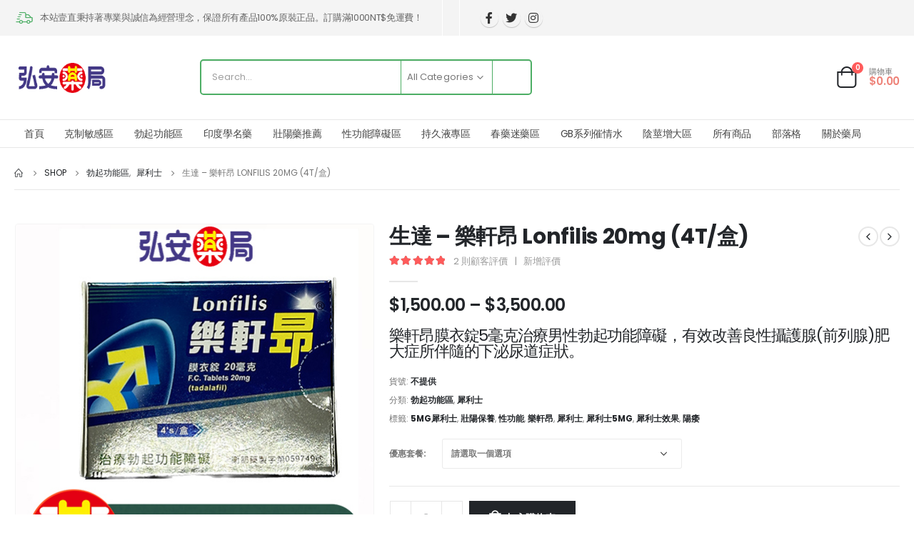

--- FILE ---
content_type: text/html; charset=UTF-8
request_url: https://hungans.com/product/lonfilis-20mg/
body_size: 31058
content:
<!DOCTYPE html>
<html lang="zh-TW">
<head>
	<meta http-equiv="X-UA-Compatible" content="IE=edge" />
	<meta http-equiv="Content-Type" content="text/html; charset=UTF-8" />
	<meta name="viewport" content="width=device-width, initial-scale=1, minimum-scale=1" />

	<link rel="profile" href="https://gmpg.org/xfn/11" />
	<link rel="pingback" href="https://hungans.com/xmlrpc.php" />
		<link rel="shortcut icon" href="//hungans.com/wp-content/themes/porto/images/logo/favicon.png" type="image/x-icon" />
		<link rel="apple-touch-icon" href="//hungans.com/wp-content/themes/porto/images/logo/apple-touch-icon.png" />
		<link rel="apple-touch-icon" sizes="120x120" href="//hungans.com/wp-content/themes/porto/images/logo/apple-touch-icon_120x120.png" />
		<link rel="apple-touch-icon" sizes="76x76" href="//hungans.com/wp-content/themes/porto/images/logo/apple-touch-icon_76x76.png" />
		<link rel="apple-touch-icon" sizes="152x152" href="//hungans.com/wp-content/themes/porto/images/logo/apple-touch-icon_152x152.png" />
	<title>生達 – 樂軒昂 Lonfilis 20mg (4T/盒) &#8211; 弘安藥局</title>
<meta name='robots' content='max-image-preview:large' />
<link rel="alternate" type="application/rss+xml" title="訂閱《弘安藥局》&raquo; 資訊提供" href="https://hungans.com/feed/" />
<link rel="alternate" type="application/rss+xml" title="訂閱《弘安藥局》&raquo; 留言的資訊提供" href="https://hungans.com/comments/feed/" />
<link rel="alternate" type="application/rss+xml" title="訂閱《弘安藥局 》&raquo;〈生達 – 樂軒昂 Lonfilis 20mg (4T/盒)〉留言的資訊提供" href="https://hungans.com/product/lonfilis-20mg/feed/" />
<link rel="alternate" title="oEmbed (JSON)" type="application/json+oembed" href="https://hungans.com/wp-json/oembed/1.0/embed?url=https%3A%2F%2Fhungans.com%2Fproduct%2Flonfilis-20mg%2F" />
<link rel="alternate" title="oEmbed (XML)" type="text/xml+oembed" href="https://hungans.com/wp-json/oembed/1.0/embed?url=https%3A%2F%2Fhungans.com%2Fproduct%2Flonfilis-20mg%2F&#038;format=xml" />
<style id='wp-img-auto-sizes-contain-inline-css'>
img:is([sizes=auto i],[sizes^="auto," i]){contain-intrinsic-size:3000px 1500px}
/*# sourceURL=wp-img-auto-sizes-contain-inline-css */
</style>
<style id='wp-emoji-styles-inline-css'>

	img.wp-smiley, img.emoji {
		display: inline !important;
		border: none !important;
		box-shadow: none !important;
		height: 1em !important;
		width: 1em !important;
		margin: 0 0.07em !important;
		vertical-align: -0.1em !important;
		background: none !important;
		padding: 0 !important;
	}
/*# sourceURL=wp-emoji-styles-inline-css */
</style>
<link rel='stylesheet' id='wp-block-library-css' href='https://hungans.com/wp-includes/css/dist/block-library/style.min.css?ver=6.9' media='all' />
<link rel='stylesheet' id='wc-blocks-style-css' href='https://hungans.com/wp-content/plugins/woocommerce/assets/client/blocks/wc-blocks.css?ver=wc-9.4.4' media='all' />
<style id='global-styles-inline-css'>
:root{--wp--preset--aspect-ratio--square: 1;--wp--preset--aspect-ratio--4-3: 4/3;--wp--preset--aspect-ratio--3-4: 3/4;--wp--preset--aspect-ratio--3-2: 3/2;--wp--preset--aspect-ratio--2-3: 2/3;--wp--preset--aspect-ratio--16-9: 16/9;--wp--preset--aspect-ratio--9-16: 9/16;--wp--preset--color--black: #000000;--wp--preset--color--cyan-bluish-gray: #abb8c3;--wp--preset--color--white: #ffffff;--wp--preset--color--pale-pink: #f78da7;--wp--preset--color--vivid-red: #cf2e2e;--wp--preset--color--luminous-vivid-orange: #ff6900;--wp--preset--color--luminous-vivid-amber: #fcb900;--wp--preset--color--light-green-cyan: #7bdcb5;--wp--preset--color--vivid-green-cyan: #00d084;--wp--preset--color--pale-cyan-blue: #8ed1fc;--wp--preset--color--vivid-cyan-blue: #0693e3;--wp--preset--color--vivid-purple: #9b51e0;--wp--preset--color--primary: #4dae65;--wp--preset--color--secondary: #e36159;--wp--preset--color--tertiary: #777777;--wp--preset--color--quaternary: #bcbdbd;--wp--preset--color--dark: #212529;--wp--preset--color--light: #ffffff;--wp--preset--gradient--vivid-cyan-blue-to-vivid-purple: linear-gradient(135deg,rgb(6,147,227) 0%,rgb(155,81,224) 100%);--wp--preset--gradient--light-green-cyan-to-vivid-green-cyan: linear-gradient(135deg,rgb(122,220,180) 0%,rgb(0,208,130) 100%);--wp--preset--gradient--luminous-vivid-amber-to-luminous-vivid-orange: linear-gradient(135deg,rgb(252,185,0) 0%,rgb(255,105,0) 100%);--wp--preset--gradient--luminous-vivid-orange-to-vivid-red: linear-gradient(135deg,rgb(255,105,0) 0%,rgb(207,46,46) 100%);--wp--preset--gradient--very-light-gray-to-cyan-bluish-gray: linear-gradient(135deg,rgb(238,238,238) 0%,rgb(169,184,195) 100%);--wp--preset--gradient--cool-to-warm-spectrum: linear-gradient(135deg,rgb(74,234,220) 0%,rgb(151,120,209) 20%,rgb(207,42,186) 40%,rgb(238,44,130) 60%,rgb(251,105,98) 80%,rgb(254,248,76) 100%);--wp--preset--gradient--blush-light-purple: linear-gradient(135deg,rgb(255,206,236) 0%,rgb(152,150,240) 100%);--wp--preset--gradient--blush-bordeaux: linear-gradient(135deg,rgb(254,205,165) 0%,rgb(254,45,45) 50%,rgb(107,0,62) 100%);--wp--preset--gradient--luminous-dusk: linear-gradient(135deg,rgb(255,203,112) 0%,rgb(199,81,192) 50%,rgb(65,88,208) 100%);--wp--preset--gradient--pale-ocean: linear-gradient(135deg,rgb(255,245,203) 0%,rgb(182,227,212) 50%,rgb(51,167,181) 100%);--wp--preset--gradient--electric-grass: linear-gradient(135deg,rgb(202,248,128) 0%,rgb(113,206,126) 100%);--wp--preset--gradient--midnight: linear-gradient(135deg,rgb(2,3,129) 0%,rgb(40,116,252) 100%);--wp--preset--font-size--small: 13px;--wp--preset--font-size--medium: 20px;--wp--preset--font-size--large: 36px;--wp--preset--font-size--x-large: 42px;--wp--preset--font-family--inter: "Inter", sans-serif;--wp--preset--font-family--cardo: Cardo;--wp--preset--spacing--20: 0.44rem;--wp--preset--spacing--30: 0.67rem;--wp--preset--spacing--40: 1rem;--wp--preset--spacing--50: 1.5rem;--wp--preset--spacing--60: 2.25rem;--wp--preset--spacing--70: 3.38rem;--wp--preset--spacing--80: 5.06rem;--wp--preset--shadow--natural: 6px 6px 9px rgba(0, 0, 0, 0.2);--wp--preset--shadow--deep: 12px 12px 50px rgba(0, 0, 0, 0.4);--wp--preset--shadow--sharp: 6px 6px 0px rgba(0, 0, 0, 0.2);--wp--preset--shadow--outlined: 6px 6px 0px -3px rgb(255, 255, 255), 6px 6px rgb(0, 0, 0);--wp--preset--shadow--crisp: 6px 6px 0px rgb(0, 0, 0);}:where(.is-layout-flex){gap: 0.5em;}:where(.is-layout-grid){gap: 0.5em;}body .is-layout-flex{display: flex;}.is-layout-flex{flex-wrap: wrap;align-items: center;}.is-layout-flex > :is(*, div){margin: 0;}body .is-layout-grid{display: grid;}.is-layout-grid > :is(*, div){margin: 0;}:where(.wp-block-columns.is-layout-flex){gap: 2em;}:where(.wp-block-columns.is-layout-grid){gap: 2em;}:where(.wp-block-post-template.is-layout-flex){gap: 1.25em;}:where(.wp-block-post-template.is-layout-grid){gap: 1.25em;}.has-black-color{color: var(--wp--preset--color--black) !important;}.has-cyan-bluish-gray-color{color: var(--wp--preset--color--cyan-bluish-gray) !important;}.has-white-color{color: var(--wp--preset--color--white) !important;}.has-pale-pink-color{color: var(--wp--preset--color--pale-pink) !important;}.has-vivid-red-color{color: var(--wp--preset--color--vivid-red) !important;}.has-luminous-vivid-orange-color{color: var(--wp--preset--color--luminous-vivid-orange) !important;}.has-luminous-vivid-amber-color{color: var(--wp--preset--color--luminous-vivid-amber) !important;}.has-light-green-cyan-color{color: var(--wp--preset--color--light-green-cyan) !important;}.has-vivid-green-cyan-color{color: var(--wp--preset--color--vivid-green-cyan) !important;}.has-pale-cyan-blue-color{color: var(--wp--preset--color--pale-cyan-blue) !important;}.has-vivid-cyan-blue-color{color: var(--wp--preset--color--vivid-cyan-blue) !important;}.has-vivid-purple-color{color: var(--wp--preset--color--vivid-purple) !important;}.has-black-background-color{background-color: var(--wp--preset--color--black) !important;}.has-cyan-bluish-gray-background-color{background-color: var(--wp--preset--color--cyan-bluish-gray) !important;}.has-white-background-color{background-color: var(--wp--preset--color--white) !important;}.has-pale-pink-background-color{background-color: var(--wp--preset--color--pale-pink) !important;}.has-vivid-red-background-color{background-color: var(--wp--preset--color--vivid-red) !important;}.has-luminous-vivid-orange-background-color{background-color: var(--wp--preset--color--luminous-vivid-orange) !important;}.has-luminous-vivid-amber-background-color{background-color: var(--wp--preset--color--luminous-vivid-amber) !important;}.has-light-green-cyan-background-color{background-color: var(--wp--preset--color--light-green-cyan) !important;}.has-vivid-green-cyan-background-color{background-color: var(--wp--preset--color--vivid-green-cyan) !important;}.has-pale-cyan-blue-background-color{background-color: var(--wp--preset--color--pale-cyan-blue) !important;}.has-vivid-cyan-blue-background-color{background-color: var(--wp--preset--color--vivid-cyan-blue) !important;}.has-vivid-purple-background-color{background-color: var(--wp--preset--color--vivid-purple) !important;}.has-black-border-color{border-color: var(--wp--preset--color--black) !important;}.has-cyan-bluish-gray-border-color{border-color: var(--wp--preset--color--cyan-bluish-gray) !important;}.has-white-border-color{border-color: var(--wp--preset--color--white) !important;}.has-pale-pink-border-color{border-color: var(--wp--preset--color--pale-pink) !important;}.has-vivid-red-border-color{border-color: var(--wp--preset--color--vivid-red) !important;}.has-luminous-vivid-orange-border-color{border-color: var(--wp--preset--color--luminous-vivid-orange) !important;}.has-luminous-vivid-amber-border-color{border-color: var(--wp--preset--color--luminous-vivid-amber) !important;}.has-light-green-cyan-border-color{border-color: var(--wp--preset--color--light-green-cyan) !important;}.has-vivid-green-cyan-border-color{border-color: var(--wp--preset--color--vivid-green-cyan) !important;}.has-pale-cyan-blue-border-color{border-color: var(--wp--preset--color--pale-cyan-blue) !important;}.has-vivid-cyan-blue-border-color{border-color: var(--wp--preset--color--vivid-cyan-blue) !important;}.has-vivid-purple-border-color{border-color: var(--wp--preset--color--vivid-purple) !important;}.has-vivid-cyan-blue-to-vivid-purple-gradient-background{background: var(--wp--preset--gradient--vivid-cyan-blue-to-vivid-purple) !important;}.has-light-green-cyan-to-vivid-green-cyan-gradient-background{background: var(--wp--preset--gradient--light-green-cyan-to-vivid-green-cyan) !important;}.has-luminous-vivid-amber-to-luminous-vivid-orange-gradient-background{background: var(--wp--preset--gradient--luminous-vivid-amber-to-luminous-vivid-orange) !important;}.has-luminous-vivid-orange-to-vivid-red-gradient-background{background: var(--wp--preset--gradient--luminous-vivid-orange-to-vivid-red) !important;}.has-very-light-gray-to-cyan-bluish-gray-gradient-background{background: var(--wp--preset--gradient--very-light-gray-to-cyan-bluish-gray) !important;}.has-cool-to-warm-spectrum-gradient-background{background: var(--wp--preset--gradient--cool-to-warm-spectrum) !important;}.has-blush-light-purple-gradient-background{background: var(--wp--preset--gradient--blush-light-purple) !important;}.has-blush-bordeaux-gradient-background{background: var(--wp--preset--gradient--blush-bordeaux) !important;}.has-luminous-dusk-gradient-background{background: var(--wp--preset--gradient--luminous-dusk) !important;}.has-pale-ocean-gradient-background{background: var(--wp--preset--gradient--pale-ocean) !important;}.has-electric-grass-gradient-background{background: var(--wp--preset--gradient--electric-grass) !important;}.has-midnight-gradient-background{background: var(--wp--preset--gradient--midnight) !important;}.has-small-font-size{font-size: var(--wp--preset--font-size--small) !important;}.has-medium-font-size{font-size: var(--wp--preset--font-size--medium) !important;}.has-large-font-size{font-size: var(--wp--preset--font-size--large) !important;}.has-x-large-font-size{font-size: var(--wp--preset--font-size--x-large) !important;}
/*# sourceURL=global-styles-inline-css */
</style>

<style id='classic-theme-styles-inline-css'>
/*! This file is auto-generated */
.wp-block-button__link{color:#fff;background-color:#32373c;border-radius:9999px;box-shadow:none;text-decoration:none;padding:calc(.667em + 2px) calc(1.333em + 2px);font-size:1.125em}.wp-block-file__button{background:#32373c;color:#fff;text-decoration:none}
/*# sourceURL=/wp-includes/css/classic-themes.min.css */
</style>
<style id='woocommerce-inline-inline-css'>
.woocommerce form .form-row .required { visibility: visible; }
/*# sourceURL=woocommerce-inline-inline-css */
</style>
<link rel='stylesheet' id='porto-css-vars-css' href='https://hungans.com/wp-content/uploads/porto_styles/theme_css_vars.css?ver=6.3.3' media='all' />
<link rel='stylesheet' id='elementor-icons-css' href='https://hungans.com/wp-content/plugins/elementor/assets/lib/eicons/css/elementor-icons.min.css?ver=5.18.0' media='all' />
<link rel='stylesheet' id='elementor-frontend-css' href='https://hungans.com/wp-content/uploads/elementor/css/custom-frontend-lite.min.css?ver=1678610985' media='all' />
<link rel='stylesheet' id='elementor-post-2055-css' href='https://hungans.com/wp-content/uploads/elementor/css/post-2055.css?ver=1678607369' media='all' />
<link rel='stylesheet' id='bootstrap-css' href='https://hungans.com/wp-content/uploads/porto_styles/bootstrap.css?ver=6.3.3' media='all' />
<link rel='stylesheet' id='porto-plugins-css' href='https://hungans.com/wp-content/themes/porto/css/plugins.css?ver=6.3.3' media='all' />
<link rel='stylesheet' id='porto-theme-css' href='https://hungans.com/wp-content/themes/porto/css/theme.css?ver=6.3.3' media='all' />
<link rel='stylesheet' id='porto-shortcodes-css' href='https://hungans.com/wp-content/uploads/porto_styles/shortcodes.css?ver=6.3.3' media='all' />
<link rel='stylesheet' id='porto-theme-shop-css' href='https://hungans.com/wp-content/themes/porto/css/theme_shop.css?ver=6.3.3' media='all' />
<link rel='stylesheet' id='porto-theme-elementor-css' href='https://hungans.com/wp-content/themes/porto/css/theme_elementor.css?ver=6.3.3' media='all' />
<link rel='stylesheet' id='porto-theme-radius-css' href='https://hungans.com/wp-content/themes/porto/css/theme_radius.css?ver=6.3.3' media='all' />
<link rel='stylesheet' id='porto-dynamic-style-css' href='https://hungans.com/wp-content/uploads/porto_styles/dynamic_style.css?ver=6.3.3' media='all' />
<link rel='stylesheet' id='porto-type-builder-css' href='https://hungans.com/wp-content/plugins/porto-functionality/builders/assets/type-builder.css?ver=2.3.2' media='all' />
<link rel='stylesheet' id='porto-style-css' href='https://hungans.com/wp-content/themes/porto/style.css?ver=6.3.3' media='all' />
<style id='porto-style-inline-css'>
.side-header-narrow-bar-logo{max-width:131px}@media (min-width:992px){}.page-top ul.breadcrumb > li.home{display:inline-block}.page-top ul.breadcrumb > li.home a{position:relative;width:14px;text-indent:-9999px}.page-top ul.breadcrumb > li.home a:after{content:"\e883";font-family:'porto';float:left;text-indent:0}.product-images .img-thumbnail .inner,.product-images .img-thumbnail .inner img{-webkit-transform:none;transform:none}.sticky-product{position:fixed;top:0;left:0;width:100%;z-index:100;background-color:#fff;box-shadow:0 3px 5px rgba(0,0,0,0.08);padding:15px 0}.sticky-product.pos-bottom{top:auto;bottom:0;box-shadow:0 -3px 5px rgba(0,0,0,0.08)}.sticky-product .container{display:-ms-flexbox;display:flex;-ms-flex-align:center;align-items:center;-ms-flex-wrap:wrap;flex-wrap:wrap}.sticky-product .sticky-image{max-width:60px;margin-right:15px}.sticky-product .add-to-cart{-ms-flex:1;flex:1;text-align:right;margin-top:5px}.sticky-product .product-name{font-size:16px;font-weight:600;line-height:inherit;margin-bottom:0}.sticky-product .sticky-detail{line-height:1.5;display:-ms-flexbox;display:flex}.sticky-product .star-rating{margin:5px 15px;font-size:1em}.sticky-product .availability{padding-top:2px}.sticky-product .sticky-detail .price{font-family:Poppins,Poppins,sans-serif;font-weight:400;margin-bottom:0;font-size:1.3em;line-height:1.5}@media (max-width:992px){.sticky-product .container{padding-left:var(--porto-grid-gutter-width);padding-right:var(--porto-grid-gutter-width)}}@media (max-width:767px){.sticky-product{display:none}}#menu-main-menu > li > a{margin:0}#menu-main-menu .popup > .inner{border-radius:0}#menu-main-menu .inner > .sub-menu{flex-wrap:wrap}#main-toggle-menu .toggle-menu-wrap > ul{border-top:1px solid #e7e7e7;border-bottom-width:0}#main-toggle-menu .toggle-menu-wrap{width:118%;box-shadow:0 29px 29px rgba(0,0,0,0.1)}.menu-item.sub > a > i{font-size:3.5rem !important;color:#ccc}.sidebar-menu .wide li.sub > a{text-transform:uppercase;font-weight:700}.menu-section-dark .side-menu-sub-title > a{color:#fff !important}.sidebar-menu li.side-menu-sub-title:not(:first-child){margin-top:30px}.sidebar-menu .wide li.sub li.menu-item>ul.sub-menu{padding-left:0}.side-nav-wrap .sidebar-menu .wide.menu-section-dark li.menu-item li.menu-item > a{color:#bcbdbd}.menu-block > a,.sidebar-menu .popup:before,.sidebar-menu>li.menu-item>.arrow,.post-slide .post-meta,.filter-products .products-filter h4,.flash-deals .add-links-wrap,.flash-deals .category-list{display:none !important}.sidebar-menu li.menu-item{position:static}.sidebar-menu>li.menu-item>a:before{font-family:"porto";content:"";position:absolute;right:27px}.custom-font .elementor-heading-title,.custom-font{font-family:'Segoe Script'}.sale-text .elementor-heading-title{transform:rotateZ(2deg)}.custom-nav-style-1 .owl-carousel .owl-nav .owl-next,.custom-nav-style-1 .owl-carousel .owl-nav .owl-prev,.custom-nav-style-1 .elementor-swiper-button{width:40px;height:80px;font-size:26px;color:#4dae65 !important;background-color:#fff !important;border:1px solid #e9e9e9 !important;transition:background-color .3s,color .3s}.custom-nav-style-1 .owl-carousel .owl-nav button:hover{background-color:#4dae65 !important;border-color:#4dae65 !important;color:#fff !important}.custom-nav-style-1 .owl-carousel .owl-nav .owl-next{right:var(--custom-nav-pos)}.custom-nav-style-1 .owl-carousel .owl-nav .owl-prev{left:var(--custom-nav-pos)}.custom-nav-style-1 .owl-carousel{--custom-nav-pos:0}.custom-nav-style-1.category-slider .owl-carousel{--custom-nav-pos:-20px}.custom-nav-style-1.cs-product-slider .products-container{--custom-nav-pos:-50px}.custom-nav-style-1.cs-product-slider-2 .products-container,.custom-nav-style-1.cs-product-slider-2 .porto-gallery{--custom-nav-pos:-45px}.has-box-shadow .products-container .owl-stage-outer{padding:0 10px;margin:0 -10px}.products .product-category .thumb-info-title{padding-left:2rem}.products-filter li a{padding:7px 21px;box-shadow:0 0 0 1px #e9e9e9;border-radius:7px}.products-filter li.active a,.products-filter li:hover a{box-shadow:0 0 0 2px #4dae65}.page-top .container.hide-title::after{content:'';display:block;border-bottom:1px solid #e7e7e7;margin-top:12px}.filter-products.show-category .products-filter{margin-bottom:20px}.filter-products .product-categories{display:flex;flex-wrap:wrap;margin-bottom:36px}.filter-products.show-category .product-categories a::before{content:none !important}.porto-products.filter-horizontal .product-categories li{display:inline-flex;margin-right:10px}.filter-products.show-category .product-categories a{padding:7px 24px;border-radius:7px;color:#222529;font-size:13px;font-weight:600;letter-spacing:-.02em;line-height:22px;box-shadow:0 0 0 1px #e9e9e9;transition:border-width .3s,border-color .3s}.filter-products.show-category .product-categories a:hover,.filter-products.show-category .product-categories .current a{color:#4dae65 !important;box-shadow:0 0 0 2px #4dae65}ul.products .woocommerce-loop-product__title{letter-spacing:.005em}ul.products .star-rating{font-size:14px;letter-spacing:-0.125em}.offer-product .products li.product-col h3{font-size:20px}.offer-product .add-links-wrap{margin-top:46px}.offer-product .product-content{position:relative;z-index:1;margin-top:-38px;padding-bottom:38px}.offer-product .sale-product-daily-deal{bottom:36px;max-width:300px;}.custom-deal .products li.product:hover .product-image{box-shadow:none}.custom-deal .products .sale-product-daily-deal .porto_countdown-amount,.custom-deal .products .sale-product-daily-deal .porto_countdown-period{font-size:15px;font-weight:800;letter-spacing:.025em;line-height:26px}.custom-deal .products .sale-product-daily-deal .daily-deal-title{color:#444;letter-spacing:.025em}.custom-deal .sale-product-daily-deal{padding:8px 0;margin-left:auto;margin-right:auto;bottom:36px;color:#444}.custom-deal .products .sale-product-daily-deal::before{background-color:#f4f4f4;border-radius:30px}.flash-deals .product-content{margin-top:-60px;padding-bottom:3rem}.offer-product .inner img{margin-top:26px}.offer-product .add_to_cart_button{padding-left:45px;height:56px;line-height:56px;padding-right:45px;font-size:14px;border-radius:7px}.offer-product .add_to_cart_button::before{font-size:24px !important;font-weight:300 !important}.offer-product .quickview,.offer-product .yith-wcwl-add-to-wishlist a{height:56px;line-height:56px}.post-carousel .post-slide .post-item span.cat-names{font-size:10px;font-weight:400;letter-spacing:.005em}.post-slide .post-image{margin-bottom:14px !important}.porto-gallery figure{text-align:center}.intro-carousel .owl-nav{left:50%;transform:translateX(-50%)}@media ( min-width:768px ){.has-box-shadow .owl-carousel .owl-stage-outer::before,.has-box-shadow .owl-carousel .owl-stage-outer::after{content:'';position:absolute;top:0;height:100%;box-shadow:0 0 100px 75px rgb(255,255,255,0.6)}.has-box-shadow .owl-carousel .owl-stage-outer::before{left:0;z-index:2}.has-box-shadow .owl-carousel .owl-stage-outer::after{right:0}}@media (min-width:992px){.d-menu-lg-none > a{display:none !important}}@media (max-width:991px){.side-menu-sub-title > a{color:#fff !important}.feature-box-container .porto-sicon-box{justify-content:center}.custom-nav-style-1.cs-product-slider .products-container{--custom-nav-pos:-20px}.custom-nav-style-1.cs-product-slider-2 .products-container{--custom-nav-pos:-23px}.custom-nav-style-1.cs-product-slider-2 .porto-gallery{--custom-nav-pos:-33px}}@media (max-width:767px){.filter-products.show-category .product-categories a{margin:0 0 15px}}@media (min-width:768px) and (max-width:991px){.offer-product .add_to_cart_button{padding:0 10px;font-size:12px}}@media (min-width:992px) and (max-width:1479px){.container{padding:0 20px}.container,.elementor-section.elementor-section-boxed > .elementor-container{max-width:1440px}}
/*# sourceURL=porto-style-inline-css */
</style>
<link rel='stylesheet' id='porto-account-login-style-css' href='https://hungans.com/wp-content/themes/porto/css/theme/shop/login-style/account-login.css?ver=6.3.3' media='all' />
<link rel='stylesheet' id='google-fonts-1-css' href='https://fonts.googleapis.com/css?family=Roboto%3A100%2C100italic%2C200%2C200italic%2C300%2C300italic%2C400%2C400italic%2C500%2C500italic%2C600%2C600italic%2C700%2C700italic%2C800%2C800italic%2C900%2C900italic%7CRoboto+Slab%3A100%2C100italic%2C200%2C200italic%2C300%2C300italic%2C400%2C400italic%2C500%2C500italic%2C600%2C600italic%2C700%2C700italic%2C800%2C800italic%2C900%2C900italic&#038;display=swap&#038;ver=6.9' media='all' />
<link rel="preconnect" href="https://fonts.gstatic.com/" crossorigin><script src="https://hungans.com/wp-includes/js/jquery/jquery.min.js?ver=3.7.1" id="jquery-core-js"></script>
<script src="https://hungans.com/wp-includes/js/jquery/jquery-migrate.min.js?ver=3.4.1" id="jquery-migrate-js"></script>
<script src="https://hungans.com/wp-content/plugins/woocommerce/assets/js/jquery-blockui/jquery.blockUI.min.js?ver=2.7.0-wc.9.4.4" id="jquery-blockui-js" defer data-wp-strategy="defer"></script>
<script id="wc-add-to-cart-js-extra">
var wc_add_to_cart_params = {"ajax_url":"/wp-admin/admin-ajax.php","wc_ajax_url":"/?wc-ajax=%%endpoint%%","i18n_view_cart":"\u67e5\u770b\u8cfc\u7269\u8eca","cart_url":"https://hungans.com/cart/","is_cart":"","cart_redirect_after_add":"no"};
//# sourceURL=wc-add-to-cart-js-extra
</script>
<script src="https://hungans.com/wp-content/plugins/woocommerce/assets/js/frontend/add-to-cart.min.js?ver=9.4.4" id="wc-add-to-cart-js" defer data-wp-strategy="defer"></script>
<script id="wc-single-product-js-extra">
var wc_single_product_params = {"i18n_required_rating_text":"\u8acb\u9078\u64c7\u8a55\u5206","review_rating_required":"yes","flexslider":{"rtl":false,"animation":"slide","smoothHeight":true,"directionNav":false,"controlNav":"thumbnails","slideshow":false,"animationSpeed":500,"animationLoop":false,"allowOneSlide":false},"zoom_enabled":"","zoom_options":[],"photoswipe_enabled":"","photoswipe_options":{"shareEl":false,"closeOnScroll":false,"history":false,"hideAnimationDuration":0,"showAnimationDuration":0},"flexslider_enabled":""};
//# sourceURL=wc-single-product-js-extra
</script>
<script src="https://hungans.com/wp-content/plugins/woocommerce/assets/js/frontend/single-product.min.js?ver=9.4.4" id="wc-single-product-js" defer data-wp-strategy="defer"></script>
<script src="https://hungans.com/wp-content/plugins/woocommerce/assets/js/js-cookie/js.cookie.min.js?ver=2.1.4-wc.9.4.4" id="js-cookie-js" defer data-wp-strategy="defer"></script>
<script id="woocommerce-js-extra">
var woocommerce_params = {"ajax_url":"/wp-admin/admin-ajax.php","wc_ajax_url":"/?wc-ajax=%%endpoint%%"};
//# sourceURL=woocommerce-js-extra
</script>
<script src="https://hungans.com/wp-content/plugins/woocommerce/assets/js/frontend/woocommerce.min.js?ver=9.4.4" id="woocommerce-js" defer data-wp-strategy="defer"></script>
<link rel="https://api.w.org/" href="https://hungans.com/wp-json/" /><link rel="alternate" title="JSON" type="application/json" href="https://hungans.com/wp-json/wp/v2/product/4051" /><link rel="EditURI" type="application/rsd+xml" title="RSD" href="https://hungans.com/xmlrpc.php?rsd" />
<meta name="generator" content="WordPress 6.9" />
<meta name="generator" content="WooCommerce 9.4.4" />
<link rel="canonical" href="https://hungans.com/product/lonfilis-20mg/" />
<link rel='shortlink' href='https://hungans.com/?p=4051' />
<script charset="UTF-8" id="LA_COLLECT" src="//sdk.51.la/js-sdk-pro.min.js"></script>
                <script>LA.init({id: "3MgHKRFmVcqdhu03",ck: "3MgHKRFmVcqdhu03"})</script>		<script type="text/javascript">
		WebFontConfig = {
			google: { families: [ 'Poppins:400,500,600,700,800' ] }
		};
		(function(d) {
			var wf = d.createElement('script'), s = d.scripts[0];
			wf.src = 'https://hungans.com/wp-content/themes/porto/js/libs/webfont.js';
			wf.async = true;
			s.parentNode.insertBefore(wf, s);
		})(document);</script>
			<noscript><style>.woocommerce-product-gallery{ opacity: 1 !important; }</style></noscript>
	<meta name="generator" content="Elementor 3.11.2; features: e_dom_optimization, e_optimized_assets_loading, e_optimized_css_loading, a11y_improvements, additional_custom_breakpoints; settings: css_print_method-external, google_font-enabled, font_display-swap">
<style>.recentcomments a{display:inline !important;padding:0 !important;margin:0 !important;}</style><style class='wp-fonts-local'>
@font-face{font-family:Inter;font-style:normal;font-weight:300 900;font-display:fallback;src:url('https://hungans.com/wp-content/plugins/woocommerce/assets/fonts/Inter-VariableFont_slnt,wght.woff2') format('woff2');font-stretch:normal;}
@font-face{font-family:Cardo;font-style:normal;font-weight:400;font-display:fallback;src:url('https://hungans.com/wp-content/plugins/woocommerce/assets/fonts/cardo_normal_400.woff2') format('woff2');}
</style>
<link rel="icon" href="https://hungans.com/wp-content/uploads/2023/03/cropped-未标题-1-恢复的66666-32x32.png" sizes="32x32" />
<link rel="icon" href="https://hungans.com/wp-content/uploads/2023/03/cropped-未标题-1-恢复的66666-192x192.png" sizes="192x192" />
<link rel="apple-touch-icon" href="https://hungans.com/wp-content/uploads/2023/03/cropped-未标题-1-恢复的66666-180x180.png" />
<meta name="msapplication-TileImage" content="https://hungans.com/wp-content/uploads/2023/03/cropped-未标题-1-恢复的66666-270x270.png" />
</head>
<body class="wp-singular product-template-default single single-product postid-4051 wp-embed-responsive wp-theme-porto theme-porto woocommerce woocommerce-page woocommerce-no-js porto-rounded login-popup full blog-1 elementor-default elementor-kit-2055">

	<div class="page-wrapper"><!-- page wrapper -->
		
								<!-- header wrapper -->
			<div class="header-wrapper">
								
<header id="header" class="header-builder header-builder-p">
<style>.elementor-1143 .elementor-element.elementor-element-d231391 > .elementor-container > .elementor-column > .elementor-widget-wrap{align-content:center;align-items:center;}.elementor-1143 .elementor-element.elementor-element-d231391:not(.elementor-motion-effects-element-type-background), .elementor-1143 .elementor-element.elementor-element-d231391 > .elementor-motion-effects-container > .elementor-motion-effects-layer{background-color:#F4F4F4;}.elementor-1143 .elementor-element.elementor-element-d231391{transition:background 0.3s, border 0.3s, border-radius 0.3s, box-shadow 0.3s;}.elementor-1143 .elementor-element.elementor-element-d231391 > .elementor-background-overlay{transition:background 0.3s, border-radius 0.3s, opacity 0.3s;}.elementor-1143 .elementor-element.elementor-element-d231391 a{color:#666666;}.elementor-1143 .elementor-element.elementor-element-d231391 a:hover{color:#4DAE65;}.elementor-1143 .elementor-element.elementor-element-8310322 .elementor-icon-list-icon i{color:#4DAE65;}.elementor-1143 .elementor-element.elementor-element-8310322 .elementor-icon-list-icon svg{fill:#4DAE65;}.elementor-1143 .elementor-element.elementor-element-8310322{--e-icon-list-icon-size:24px;}.elementor-1143 .elementor-element.elementor-element-8310322 .elementor-icon-list-text{color:#666666;padding-left:6px;}.elementor-1143 .elementor-element.elementor-element-8310322 .elementor-icon-list-item > .elementor-icon-list-text, .elementor-1143 .elementor-element.elementor-element-8310322 .elementor-icon-list-item > a{font-size:13px;letter-spacing:-0.325px;}#header .elementor-element-945a86a .porto-view-switcher > li.menu-item > a{font-weight:400;text-transform:uppercase;letter-spacing:0.275px;}.elementor-1143 .elementor-element.elementor-element-945a86a > .elementor-widget-container{padding:9px 0px 9px 0px;}#header .elementor-element-e5633be .porto-view-switcher > li.menu-item > a{font-weight:400;text-transform:uppercase;letter-spacing:0.275px;}.elementor-1143 .elementor-element.elementor-element-e5633be > .elementor-widget-container{padding:9px 0px 9px 0px;}#header .elementor-element-bff0f99 .separator{border-left-width:1px;height:50px;border-left-color:#FFFFFF;}.elementor-1143 .elementor-element.elementor-element-bff0f99 > .elementor-widget-container{margin:0px 0px 0px 13px;}#header .top-links > li.menu-item > a{font-weight:400;}.elementor-1143 .elementor-element.elementor-element-fac8cf4 > .elementor-widget-container{margin:0px 13px 0px 0px;}#header .elementor-element-699c0e5 .separator{border-left-width:1px;height:50px;border-left-color:#FFFFFF;}.elementor-1143 .elementor-element.elementor-element-699c0e5 > .elementor-widget-container{margin:0px 0px 0px 9px;}#header .elementor-element-255e996 a{font-size:16px;width:25px;height:25px;}#header .elementor-element-255e996 a:not(:hover){color:#333333;background:#FFFFFF00;}#header .elementor-element-255e996 a:hover{color:#FFFFFF;}.elementor-1143 .elementor-element.elementor-element-255e996 > .elementor-widget-container{margin:0px 0px 0px 14px;}.elementor-1143 .elementor-element.elementor-element-c72b85e > .elementor-container > .elementor-column > .elementor-widget-wrap{align-content:center;align-items:center;}.elementor-1143 .elementor-element.elementor-element-c72b85e{border-style:solid;border-width:0px 0px 1px 0px;border-color:#E7E7E7;transition:background 0.3s, border 0.3s, border-radius 0.3s, box-shadow 0.3s;}.elementor-1143 .elementor-element.elementor-element-c72b85e > .elementor-background-overlay{transition:background 0.3s, border-radius 0.3s, opacity 0.3s;}.elementor-1143 .elementor-element.elementor-element-4bd3811 > .elementor-widget-container{padding:28px 0px 27px 0px;}#header .searchform input, #header .searchform.searchform-cats input{width:100%;}#header .searchform input, #header .searchform select, #header .searchform .selectric .label, #header .searchform button{height:46px;line-height:46px;}#header .searchform{border-width:2px;border-color:#4DAE65;border-radius:5px;}#header .searchform-popup .search-toggle:after{border-bottom-color:#4DAE65;}#header .searchform input{border-radius:5px 0 0 5px;}#header .searchform button{border-radius:0 5px 5px 0;}.elementor-1143 .elementor-element.elementor-element-41fda7f > .elementor-widget-container{margin:0px 0px 0px 19px;}#mini-cart .minicart-icon{font-size:31px;}#mini-cart .cart-subtotal, #mini-cart .minicart-icon{color:#222529;}#mini-cart .cart-icon{margin-right:16px;}#mini-cart .cart-subtotal{font-size:11px;font-weight:400;line-height:1.15em;letter-spacing:-0.275px;color:#777777;}#mini-cart .cart-price{font-size:15px;font-weight:600;line-height:1em;color:#EE8379;}.elementor-1143 .elementor-element.elementor-element-7be089b > .elementor-widget-container{margin:0px 0px 2px 0px;}.elementor-1143 .elementor-element.elementor-element-6e23ea2 > .elementor-container > .elementor-column > .elementor-widget-wrap{align-content:center;align-items:center;}.elementor-1143 .elementor-element.elementor-element-54a3347 > .elementor-widget-wrap > .elementor-widget:not(.elementor-widget__width-auto):not(.elementor-widget__width-initial):not(:last-child):not(.elementor-absolute){margin-bottom:10px;}.elementor-1143 .elementor-element.elementor-element-358df6f > .elementor-widget-container{margin:0px 0px 0px 0px;padding:0px 0px 0px 0px;border-radius:0px 0px 0px 0px;}.elementor-1143 .elementor-element.elementor-element-358df6f{z-index:0;}@media(max-width:991px){.elementor-1143 .elementor-element.elementor-element-c72b85e{border-width:0px 0px 0px 0px;}}.elementor-widget-porto_hb_menu #main-toggle-menu .menu-title { padding-right: 83px; }
#header .elementor-widget-porto_hb_menu .menu-section-dark.wide li.side-menu-sub-title > a { color: #fff !important; }
@media (max-width: 1219px) { #header .elementor-widget-porto_hb_menu .main-menu > li.menu-item > a { padding: 9px 25px 9px; } }</style><div class="porto-block elementor elementor-1143" data-id="1143"><div class="container-fluid">		<div class="elementor-section elementor-top-section elementor-element elementor-element-d231391 elementor-section-content-middle elementor-section-boxed elementor-section-height-default elementor-section-height-default" data-id="d231391" data-element_type="section" data-settings="{&quot;background_background&quot;:&quot;classic&quot;}">
			
									<div class="elementor-container elementor-column-gap-no">
											<div class="elementor-column elementor-col-100 elementor-top-column elementor-element elementor-element-422eb11" data-id="422eb11" data-element_type="column">

					<div class="elementor-widget-wrap elementor-element-populated">
								<div class="elementor-element elementor-element-8310322 d-xl-block d-none elementor-icon-list--layout-traditional elementor-list-item-link-full_width elementor-widget elementor-widget-icon-list" data-id="8310322" data-element_type="widget" data-widget_type="icon-list.default">
				<div class="elementor-widget-container">
			<link rel="stylesheet" href="https://hungans.com/wp-content/uploads/elementor/css/custom-widget-icon-list.min.css?ver=1678610987">		<ul class="elementor-icon-list-items">
							<li class="elementor-icon-list-item">
											<span class="elementor-icon-list-icon">
							<i aria-hidden="true" class="  porto-icon-shipping"></i>						</span>
										<span class="elementor-icon-list-text">本站壹直秉持著專業與誠信為經營理念，保證所有產品100%原裝正品。訂購滿1000NT$免運費！</span>
									</li>
						</ul>
				</div>
				</div>
				<div class="elementor-element elementor-element-bff0f99 d-none d-md-block elementor-widget elementor-widget-porto_hb_divider" data-id="bff0f99" data-element_type="widget" data-widget_type="porto_hb_divider.default">
				<div class="elementor-widget-container">
			<span class="separator"></span>		</div>
				</div>
				<div class="elementor-element elementor-element-699c0e5 d-none d-md-block elementor-widget elementor-widget-porto_hb_divider" data-id="699c0e5" data-element_type="widget" data-widget_type="porto_hb_divider.default">
				<div class="elementor-widget-container">
			<span class="separator"></span>		</div>
				</div>
				<div class="elementor-element elementor-element-255e996 ms-sm-0 ms-auto  elementor-widget elementor-widget-porto_hb_social" data-id="255e996" data-element_type="widget" data-widget_type="porto_hb_social.default">
				<div class="elementor-widget-container">
			<div class="share-links">		<a target="_blank"  rel="nofollow noopener noreferrer" class="share-facebook" href="#" title="Facebook"></a>
				<a target="_blank"  rel="nofollow noopener noreferrer" class="share-twitter" href="#" title="Twitter"></a>
				<a target="_blank"  rel="nofollow noopener noreferrer" class="share-instagram" href="#" title="Instagram"></a>
		</div>		</div>
				</div>
					</div>
				</div>
						</div>
				</div>
				<div class="elementor-section elementor-top-section elementor-element elementor-element-c72b85e elementor-section-content-middle elementor-section-boxed elementor-section-height-default elementor-section-height-default" data-id="c72b85e" data-element_type="section">
			
									<div class="elementor-container elementor-column-gap-default">
											<div class="elementor-column elementor-col-100 elementor-top-column elementor-element elementor-element-375b33d" data-id="375b33d" data-element_type="column">

					<div class="elementor-widget-wrap elementor-element-populated">
								<div class="elementor-element elementor-element-f5e6900 mr-0 elementor-widget elementor-widget-porto_hb_menu_icon" data-id="f5e6900" data-element_type="widget" data-widget_type="porto_hb_menu_icon.default">
				<div class="elementor-widget-container">
			<a aria-label="Mobile Menu" href="#" class="mobile-toggle ps-0"><i class="fas fa-bars"></i></a>		</div>
				</div>
				<div class="elementor-element elementor-element-4bd3811 elementor-widget elementor-widget-porto_hb_logo" data-id="4bd3811" data-element_type="widget" data-widget_type="porto_hb_logo.default">
				<div class="elementor-widget-container">
					<div class="logo">
		<a href="https://hungans.com/" title="弘安藥局 - 印度學名藥|威而鋼|犀利士|美國黑金|德國必邦等正品男性保健壯陽產品銷售。弘安藥局是一家具有衛生署認證註冊的藥局，本站為藥局指定線上商城，主要銷售印度學名藥，性功能障礙預防和治療的男性保健產品，以及改善女性性冷淡和夫妻之間調情用的催情助興產品。弘安藥局壹直秉持著專業與誠信為經營理念，所有產品保證100%原裝正品。"  rel="home">
		<img class="img-responsive standard-logo retina-logo" width="362" height="116" src="//hungans.com/wp-content/uploads/2023/03/logo_20200408165624.png" alt="弘安藥局" />	</a>
			</div>
				</div>
				</div>
				<div class="elementor-element elementor-element-41fda7f flex-grow-1 pl-xl-5 ml-xl-5 elementor-hidden-tablet elementor-hidden-mobile elementor-widget elementor-widget-porto_hb_search_form" data-id="41fda7f" data-element_type="widget" data-widget_type="porto_hb_search_form.default">
				<div class="elementor-widget-container">
			<div class="searchform-popup"><a class="search-toggle" href="#"><i class="fas fa-search"></i><span class="search-text">Search</span></a>	<form action="https://hungans.com/" method="get"
		class="searchform searchform-cats">
		<div class="searchform-fields">
			<span class="text"><input name="s" type="text" value="" placeholder="Search..." autocomplete="off" /></span>
							<input type="hidden" name="post_type" value="product"/>
				<select  name='product_cat' id='product_cat' class='cat'>
	<option value='0'>All Categories</option>
	<option class="level-0" value="bqgn">勃起功能區</option>
	<option class="level-0" value="kzmg">克制敏感區</option>
	<option class="level-0" value="xgnza">性功能障礙區</option>
	<option class="level-0" value="yjzd">陰莖增大區</option>
	<option class="level-0" value="cjyzq">持久液專區</option>
	<option class="level-0" value="cymy">春藥迷藥區</option>
	<option class="level-0" value="zyytj">壯陽藥推薦</option>
	<option class="level-1" value="weg">&nbsp;&nbsp;&nbsp;威而鋼</option>
	<option class="level-1" value="xls">&nbsp;&nbsp;&nbsp;犀利士</option>
	<option class="level-1" value="blj">&nbsp;&nbsp;&nbsp;必利勁</option>
	<option class="level-0" value="ydxmy">印度學名藥</option>
	<option class="level-0" value="gb%e7%b3%bb%e5%88%97%e5%82%ac%e6%83%85%e6%b0%b4">GB系列催情水</option>
</select>
			<span class="button-wrap">
							<button class="btn btn-special" title="Search" type="submit"><i class="fas fa-search"></i></button>
						</span>
		</div>
				<div class="live-search-list"></div>
			</form>
	</div>		</div>
				</div>
				<div class="elementor-element elementor-element-7be089b ml-sm-0 ml-auto elementor-widget elementor-widget-porto_hb_mini_cart" data-id="7be089b" data-element_type="widget" data-widget_type="porto_hb_mini_cart.default">
				<div class="elementor-widget-container">
					<div id="mini-cart" class="mini-cart minicart-text">
			<div class="cart-head">
			<span class="cart-icon"><i class="minicart-icon porto-icon-cart-thick"></i><span class="cart-items">0</span></span><span class="cart-subtotal">購物車 <span class="cart-price"><span class="woocommerce-Price-amount amount"><bdi><span class="woocommerce-Price-currencySymbol">&#36;</span>0.00</bdi></span></span></span>			</div>
			<div class="cart-popup widget_shopping_cart">
				<div class="widget_shopping_cart_content">
									<div class="cart-loading"></div>
								</div>
			</div>
				</div>
				</div>
				</div>
					</div>
				</div>
						</div>
				</div>
				<div class="header-main elementor-section elementor-top-section elementor-element elementor-element-6e23ea2 elementor-section-content-middle d-noen d-lg-flex elementor-section-boxed elementor-section-height-default elementor-section-height-default" data-id="6e23ea2" data-element_type="section">
			
									<div class="elementor-container elementor-column-gap-no">
											<div class="elementor-column elementor-col-100 elementor-top-column elementor-element elementor-element-54a3347" data-id="54a3347" data-element_type="column">

					<div class="elementor-widget-wrap elementor-element-populated">
								<div class="elementor-element elementor-element-358df6f elementor-widget elementor-widget-porto_hb_menu" data-id="358df6f" data-element_type="widget" data-widget_type="porto_hb_menu.default">
				<div class="elementor-widget-container">
			<ul id="menu-%e9%a0%82%e9%83%a8%e5%b0%8e%e8%88%aa" class="secondary-menu main-menu mega-menu"><li id="nav-menu-item-2565" class="menu-item menu-item-type-custom menu-item-object-custom menu-item-home narrow"><a href="https://hungans.com/">首頁</a></li>
<li id="nav-menu-item-2564" class="menu-item menu-item-type-custom menu-item-object-custom narrow"><a href="https://hungans.com/product-category/kzmg/">克制敏感區</a></li>
<li id="nav-menu-item-2566" class="menu-item menu-item-type-custom menu-item-object-custom narrow"><a href="https://hungans.com/product-category/bqgn/">勃起功能區</a></li>
<li id="nav-menu-item-2567" class="menu-item menu-item-type-custom menu-item-object-custom narrow"><a href="https://hungans.com/product-category/ydxmy/">印度學名藥</a></li>
<li id="nav-menu-item-2568" class="menu-item menu-item-type-custom menu-item-object-custom menu-item-has-children has-sub narrow"><a href="https://hungans.com/product-category/zyytj/">壯陽藥推薦</a>
<div class="popup"><div class="inner" style=""><ul class="sub-menu">
	<li id="nav-menu-item-2569" class="menu-item menu-item-type-custom menu-item-object-custom" data-cols="1"><a href="https://hungans.com/product-category/zyytj/weg/">威而鋼</a></li>
	<li id="nav-menu-item-2570" class="menu-item menu-item-type-custom menu-item-object-custom" data-cols="1"><a href="https://hungans.com/product-category/zyytj/xls/">犀利士</a></li>
	<li id="nav-menu-item-2571" class="menu-item menu-item-type-custom menu-item-object-custom" data-cols="1"><a href="https://hungans.com/product-category/zyytj/blj/">必利勁</a></li>
</ul></div></div>
</li>
<li id="nav-menu-item-2572" class="menu-item menu-item-type-custom menu-item-object-custom narrow"><a href="https://hungans.com/product-category/xgnza/">性功能障礙區</a></li>
<li id="nav-menu-item-2573" class="menu-item menu-item-type-custom menu-item-object-custom narrow"><a href="https://hungans.com/product-category/cjyzq/">持久液專區</a></li>
<li id="nav-menu-item-2574" class="menu-item menu-item-type-custom menu-item-object-custom narrow"><a href="https://hungans.com/product-category/cymy/">春藥迷藥區</a></li>
<li id="nav-menu-item-4335" class="menu-item menu-item-type-custom menu-item-object-custom narrow"><a href="https://hungans.com/product-category/gb%e7%b3%bb%e5%88%97%e5%82%ac%e6%83%85%e6%b0%b4/">GB系列催情水</a></li>
<li id="nav-menu-item-2575" class="menu-item menu-item-type-custom menu-item-object-custom narrow"><a href="https://hungans.com/product-category/yjzd/">陰莖增大區</a></li>
<li id="nav-menu-item-2769" class="menu-item menu-item-type-post_type_archive menu-item-object-product narrow"><a href="https://hungans.com/shop/">所有商品</a></li>
<li id="nav-menu-item-2851" class="menu-item menu-item-type-custom menu-item-object-custom narrow"><a href="https://hungans.com/blog/">部落格</a></li>
<li id="nav-menu-item-2850" class="menu-item menu-item-type-custom menu-item-object-custom narrow"><a href="https://hungans.com/2023/03/16/gyyj/">關於藥局</a></li>
</ul>		</div>
				</div>
					</div>
				</div>
						</div>
				</div>
		</div></div></header>

							</div>
			<!-- end header wrapper -->
		
		
				<section class="page-top page-header-6">
		<div class="container hide-title">
	<div class="row">
		<div class="col-lg-12 clearfix">
			<div class="pt-right d-none">
				<h1 class="page-title">生達 – 樂軒昂 Lonfilis 20mg (4T/盒)</h1>
							</div>
							<div class="breadcrumbs-wrap pt-left">
					<ul class="breadcrumb" itemscope itemtype="https://schema.org/BreadcrumbList"><li class="home" itemprop="itemListElement" itemscope itemtype="https://schema.org/ListItem"><a itemprop="item" href="https://hungans.com" title="Go to Home Page"><span itemprop="name">Home</span></a><meta itemprop="position" content="1" /><i class="delimiter delimiter-2"></i></li><li itemprop="itemListElement" itemscope itemtype="https://schema.org/ListItem"><a itemprop="item" href="https://hungans.com/shop/"><span itemprop="name">Shop</span></a><meta itemprop="position" content="2" /><i class="delimiter delimiter-2"></i></li><li><span itemprop="itemListElement" itemscope itemtype="https://schema.org/ListItem"><a itemprop="item" href="https://hungans.com/product-category/bqgn/"><span itemprop="name">勃起功能區</span></a><meta itemprop="position" content="3" /></span>, <span itemprop="itemListElement" itemscope itemtype="https://schema.org/ListItem"><a itemprop="item" href="https://hungans.com/product-category/zyytj/xls/"><span itemprop="name">犀利士</span></a><meta itemprop="position" content="4" /></span><i class="delimiter delimiter-2"></i></li><li>生達 – 樂軒昂 Lonfilis 20mg (4T/盒)</li></ul>				</div>
								</div>
	</div>
</div>
	</section>
	
		<div id="main" class="column1 boxed"><!-- main -->

			<div class="container">
			<div class="row main-content-wrap">

			<!-- main content -->
			<div class="main-content col-lg-12">

			
	<div id="primary" class="content-area"><main id="content" class="site-main">

					
			<div class="woocommerce-notices-wrapper"></div>
<div id="product-4051" class="product type-product post-4051 status-publish first instock product_cat-bqgn product_cat-xls product_tag-5mg product_tag-883 product_tag-885 product_tag-881 product_tag-882 product_tag-121 product_tag-884 has-post-thumbnail shipping-taxable purchasable product-type-variable product-layout-default">

	<div class="product-summary-wrap">
					<div class="row">
				<div class="summary-before col-md-5">
							<div class="labels"></div><div class="product-images images">
	<div class="product-image-slider owl-carousel show-nav-hover has-ccols ccols-1"><div class="img-thumbnail"><div class="inner"><img width="500" height="500" src="https://hungans.com/wp-content/uploads/2023/11/樂軒昂-Lonfilis-20mg.jpg" class="woocommerce-main-image img-responsive" alt="" href="https://hungans.com/wp-content/uploads/2023/11/樂軒昂-Lonfilis-20mg.jpg" title="樂軒昂 Lonfilis 20mg" decoding="async" fetchpriority="high" srcset="https://hungans.com/wp-content/uploads/2023/11/樂軒昂-Lonfilis-20mg.jpg 500w, https://hungans.com/wp-content/uploads/2023/11/樂軒昂-Lonfilis-20mg-400x400.jpg 400w" sizes="(max-width: 500px) 100vw, 500px" /></div></div><div class="img-thumbnail"><div class="inner"><img width="600" height="400" src="https://hungans.com/wp-content/uploads/2023/11/1809041545090-600x400.jpg" class="img-responsive" alt="" href="https://hungans.com/wp-content/uploads/2023/11/1809041545090.jpg" decoding="async" srcset="https://hungans.com/wp-content/uploads/2023/11/1809041545090-600x400.jpg 600w, https://hungans.com/wp-content/uploads/2023/11/1809041545090-400x267.jpg 400w" sizes="(max-width: 600px) 100vw, 600px" /></div></div><div class="img-thumbnail"><div class="inner"><img width="500" height="500" src="https://hungans.com/wp-content/uploads/2023/11/dsfewe.jpg" class="img-responsive" alt="" href="https://hungans.com/wp-content/uploads/2023/11/dsfewe.jpg" decoding="async" srcset="https://hungans.com/wp-content/uploads/2023/11/dsfewe.jpg 500w, https://hungans.com/wp-content/uploads/2023/11/dsfewe-400x400.jpg 400w" sizes="(max-width: 500px) 100vw, 500px" /></div></div><div class="img-thumbnail"><div class="inner"><img width="500" height="500" src="https://hungans.com/wp-content/uploads/2023/11/sdas1324.jpg" class="img-responsive" alt="" href="https://hungans.com/wp-content/uploads/2023/11/sdas1324.jpg" decoding="async" loading="lazy" srcset="https://hungans.com/wp-content/uploads/2023/11/sdas1324.jpg 500w, https://hungans.com/wp-content/uploads/2023/11/sdas1324-400x400.jpg 400w" sizes="auto, (max-width: 500px) 100vw, 500px" /></div></div></div><span class="zoom" data-index="0"><i class="porto-icon-plus"></i></span></div>

<div class="product-thumbnails thumbnails">
	<div class="product-thumbs-slider owl-carousel has-ccols ccols-4"><div class="img-thumbnail"><img class="woocommerce-main-thumb img-responsive" alt="樂軒昂 Lonfilis 20mg" src="https://hungans.com/wp-content/uploads/2023/11/樂軒昂-Lonfilis-20mg.jpg" /></div><div class="img-thumbnail"><img class="img-responsive" alt="1809041545090" src="https://hungans.com/wp-content/uploads/2023/11/1809041545090.jpg" /></div><div class="img-thumbnail"><img class="img-responsive" alt="dsfewe" src="https://hungans.com/wp-content/uploads/2023/11/dsfewe.jpg" /></div><div class="img-thumbnail"><img class="img-responsive" alt="sdas1324" src="https://hungans.com/wp-content/uploads/2023/11/sdas1324.jpg" /></div></div></div>
						</div>

			<div class="summary entry-summary col-md-7">
							<h2 class="product_title entry-title show-product-nav">
		生達 – 樂軒昂 Lonfilis 20mg (4T/盒)	</h2>
<div class="product-nav">		<div class="product-prev">
			<a href="https://hungans.com/product/extra-super-filana/">
				<span class="product-link"></span>
				<span class="product-popup">
					<span class="featured-box">
						<span class="box-content">
							<span class="product-image">
								<span class="inner">
									<img width="500" height="500" src="https://hungans.com/wp-content/uploads/2023/05/印度黑水鬼.jpg" class="attachment-shop_thumbnail size-shop_thumbnail wp-post-image" alt="" decoding="async" loading="lazy" srcset="https://hungans.com/wp-content/uploads/2023/05/印度黑水鬼.jpg 500w, https://hungans.com/wp-content/uploads/2023/05/印度黑水鬼-400x400.jpg 400w" sizes="auto, (max-width: 500px) 100vw, 500px" />								</span>
							</span>
							<span class="product-details">
								<span class="product-title">印度特級阿伐那非雙效Extra Super Filana黑水鬼|原裝正品|雙效助勃延時|起效快效果強|治療男性陽萎早洩10粒/盒</span>
							</span>
						</span>
					</span>
				</span>
			</a>
		</div>
				<div class="product-next">
			<a href="https://hungans.com/product/slivien/">
				<span class="product-link"></span>
				<span class="product-popup">
					<span class="featured-box">
						<span class="box-content">
							<span class="product-image">
								<span class="inner">
									<img width="500" height="500" src="https://hungans.com/wp-content/uploads/2023/11/雄讚膜衣錠.jpg" class="attachment-shop_thumbnail size-shop_thumbnail wp-post-image" alt="" decoding="async" loading="lazy" srcset="https://hungans.com/wp-content/uploads/2023/11/雄讚膜衣錠.jpg 500w, https://hungans.com/wp-content/uploads/2023/11/雄讚膜衣錠-400x400.jpg 400w" sizes="auto, (max-width: 500px) 100vw, 500px" />								</span>
							</span>
							<span class="product-details">
								<span class="product-title">中化 – 雄讚膜衣錠 Slivien 100mg (4粒/盒) Sildenafil 100mg</span>
							</span>
						</span>
					</span>
				</span>
			</a>
		</div>
		</div>
<div class="woocommerce-product-rating">
	<div class="star-rating" title="5.00">
		<span style="width:100%">
						<strong class="rating">5.00</strong> out of 5		</span>
	</div>
											<div class="review-link"><a href="#reviews" class="woocommerce-review-link" rel="nofollow"><span class="count">2</span> 則顧客評價</a>|<a href="#review_form" class="woocommerce-write-review-link" rel="nofollow">新增評價</a></div>
					</div>
<p class="price"><span class="woocommerce-Price-amount amount"><bdi><span class="woocommerce-Price-currencySymbol">&#36;</span>1,500.00</bdi></span> &ndash; <span class="woocommerce-Price-amount amount"><bdi><span class="woocommerce-Price-currencySymbol">&#36;</span>3,500.00</bdi></span></p>

<div class="description woocommerce-product-details__short-description">
	<h3 style="text-align: left;">樂軒昂膜衣錠5毫克治療男性勃起功能障礙，有效改善良性攝護腺(前列腺)肥大症所伴隨的下泌尿道症狀。</h3>
</div>
<div class="product_meta">

	
	
		<span class="sku_wrapper">貨號: <span class="sku">不提供</span></span>

	
	<span class="posted_in">分類: <a href="https://hungans.com/product-category/bqgn/" rel="tag">勃起功能區</a>, <a href="https://hungans.com/product-category/zyytj/xls/" rel="tag">犀利士</a></span>
	<span class="tagged_as">標籤: <a href="https://hungans.com/product-tag/5mg%e7%8a%80%e5%88%a9%e5%a3%ab/" rel="tag">5mg犀利士</a>, <a href="https://hungans.com/product-tag/%e5%a3%af%e9%99%bd%e4%bf%9d%e9%a4%8a/" rel="tag">壯陽保養</a>, <a href="https://hungans.com/product-tag/%e6%80%a7%e5%8a%9f%e8%83%bd/" rel="tag">性功能</a>, <a href="https://hungans.com/product-tag/%e6%a8%82%e8%bb%92%e6%98%82/" rel="tag">樂軒昂</a>, <a href="https://hungans.com/product-tag/%e7%8a%80%e5%88%a9%e5%a3%ab/" rel="tag">犀利士</a>, <a href="https://hungans.com/product-tag/%e7%8a%80%e5%88%a9%e5%a3%ab5mg/" rel="tag">犀利士5mg</a>, <a href="https://hungans.com/product-tag/%e7%8a%80%e5%88%a9%e5%a3%ab%e6%95%88%e6%9e%9c/" rel="tag">犀利士效果</a>, <a href="https://hungans.com/product-tag/%e9%99%bd%e7%97%bf/" rel="tag">陽痿</a></span>
	
</div>

<form class="variations_form cart" action="https://hungans.com/product/lonfilis-20mg/" method="post" enctype='multipart/form-data' data-product_id="4051" data-product_variations="[{&quot;attributes&quot;:{&quot;attribute_%e5%84%aa%e6%83%a0%e5%a5%97%e9%a4%90&quot;:&quot;\u4e00\u76d2\u6a02\u8ed2\u6602\/4\u7c92\uff1a1500NT$&quot;},&quot;availability_html&quot;:&quot;&quot;,&quot;backorders_allowed&quot;:false,&quot;dimensions&quot;:{&quot;length&quot;:&quot;&quot;,&quot;width&quot;:&quot;&quot;,&quot;height&quot;:&quot;&quot;},&quot;dimensions_html&quot;:&quot;\u4e0d\u63d0\u4f9b&quot;,&quot;display_price&quot;:1500,&quot;display_regular_price&quot;:1500,&quot;image&quot;:{&quot;title&quot;:&quot;\u6a02\u8ed2\u6602 Lonfilis 20mg&quot;,&quot;caption&quot;:&quot;&quot;,&quot;url&quot;:&quot;https:\/\/hungans.com\/wp-content\/uploads\/2023\/11\/\u6a02\u8ed2\u6602-Lonfilis-20mg.jpg&quot;,&quot;alt&quot;:&quot;\u6a02\u8ed2\u6602 Lonfilis 20mg&quot;,&quot;src&quot;:&quot;https:\/\/hungans.com\/wp-content\/uploads\/2023\/11\/\u6a02\u8ed2\u6602-Lonfilis-20mg.jpg&quot;,&quot;srcset&quot;:&quot;https:\/\/hungans.com\/wp-content\/uploads\/2023\/11\/\u6a02\u8ed2\u6602-Lonfilis-20mg.jpg 500w, https:\/\/hungans.com\/wp-content\/uploads\/2023\/11\/\u6a02\u8ed2\u6602-Lonfilis-20mg-400x400.jpg 400w&quot;,&quot;sizes&quot;:&quot;(max-width: 500px) 100vw, 500px&quot;,&quot;full_src&quot;:&quot;https:\/\/hungans.com\/wp-content\/uploads\/2023\/11\/\u6a02\u8ed2\u6602-Lonfilis-20mg.jpg&quot;,&quot;full_src_w&quot;:500,&quot;full_src_h&quot;:500,&quot;gallery_thumbnail_src&quot;:&quot;https:\/\/hungans.com\/wp-content\/uploads\/2023\/11\/\u6a02\u8ed2\u6602-Lonfilis-20mg-150x150.jpg&quot;,&quot;gallery_thumbnail_src_w&quot;:150,&quot;gallery_thumbnail_src_h&quot;:150,&quot;thumb_src&quot;:&quot;https:\/\/hungans.com\/wp-content\/uploads\/2023\/11\/\u6a02\u8ed2\u6602-Lonfilis-20mg-300x300.jpg&quot;,&quot;thumb_src_w&quot;:300,&quot;thumb_src_h&quot;:300,&quot;src_w&quot;:500,&quot;src_h&quot;:500},&quot;image_id&quot;:4052,&quot;is_downloadable&quot;:false,&quot;is_in_stock&quot;:true,&quot;is_purchasable&quot;:true,&quot;is_sold_individually&quot;:&quot;no&quot;,&quot;is_virtual&quot;:false,&quot;max_qty&quot;:&quot;&quot;,&quot;min_qty&quot;:1,&quot;price_html&quot;:&quot;&lt;span class=\&quot;price\&quot;&gt;&lt;span class=\&quot;woocommerce-Price-amount amount\&quot;&gt;&lt;bdi&gt;&lt;span class=\&quot;woocommerce-Price-currencySymbol\&quot;&gt;&amp;#36;&lt;\/span&gt;1,500.00&lt;\/bdi&gt;&lt;\/span&gt;&lt;\/span&gt;&quot;,&quot;sku&quot;:&quot;&quot;,&quot;variation_description&quot;:&quot;&quot;,&quot;variation_id&quot;:4057,&quot;variation_is_active&quot;:true,&quot;variation_is_visible&quot;:true,&quot;weight&quot;:&quot;&quot;,&quot;weight_html&quot;:&quot;\u4e0d\u63d0\u4f9b&quot;,&quot;image_thumb&quot;:&quot;https:\/\/hungans.com\/wp-content\/uploads\/2023\/11\/\u6a02\u8ed2\u6602-Lonfilis-20mg.jpg&quot;,&quot;image_src&quot;:&quot;https:\/\/hungans.com\/wp-content\/uploads\/2023\/11\/\u6a02\u8ed2\u6602-Lonfilis-20mg.jpg&quot;,&quot;image_link&quot;:&quot;https:\/\/hungans.com\/wp-content\/uploads\/2023\/11\/\u6a02\u8ed2\u6602-Lonfilis-20mg.jpg&quot;},{&quot;attributes&quot;:{&quot;attribute_%e5%84%aa%e6%83%a0%e5%a5%97%e9%a4%90&quot;:&quot;\u5169\u76d2\u6a02\u8ed2\u6602\/8\u7c92\uff1a2700NT$\u3010\u8d85\u503c\u6e1b300NT$\u3011&quot;},&quot;availability_html&quot;:&quot;&quot;,&quot;backorders_allowed&quot;:false,&quot;dimensions&quot;:{&quot;length&quot;:&quot;&quot;,&quot;width&quot;:&quot;&quot;,&quot;height&quot;:&quot;&quot;},&quot;dimensions_html&quot;:&quot;\u4e0d\u63d0\u4f9b&quot;,&quot;display_price&quot;:2700,&quot;display_regular_price&quot;:2700,&quot;image&quot;:{&quot;title&quot;:&quot;\u6a02\u8ed2\u6602 Lonfilis 20mg&quot;,&quot;caption&quot;:&quot;&quot;,&quot;url&quot;:&quot;https:\/\/hungans.com\/wp-content\/uploads\/2023\/11\/\u6a02\u8ed2\u6602-Lonfilis-20mg.jpg&quot;,&quot;alt&quot;:&quot;\u6a02\u8ed2\u6602 Lonfilis 20mg&quot;,&quot;src&quot;:&quot;https:\/\/hungans.com\/wp-content\/uploads\/2023\/11\/\u6a02\u8ed2\u6602-Lonfilis-20mg.jpg&quot;,&quot;srcset&quot;:&quot;https:\/\/hungans.com\/wp-content\/uploads\/2023\/11\/\u6a02\u8ed2\u6602-Lonfilis-20mg.jpg 500w, https:\/\/hungans.com\/wp-content\/uploads\/2023\/11\/\u6a02\u8ed2\u6602-Lonfilis-20mg-400x400.jpg 400w&quot;,&quot;sizes&quot;:&quot;(max-width: 500px) 100vw, 500px&quot;,&quot;full_src&quot;:&quot;https:\/\/hungans.com\/wp-content\/uploads\/2023\/11\/\u6a02\u8ed2\u6602-Lonfilis-20mg.jpg&quot;,&quot;full_src_w&quot;:500,&quot;full_src_h&quot;:500,&quot;gallery_thumbnail_src&quot;:&quot;https:\/\/hungans.com\/wp-content\/uploads\/2023\/11\/\u6a02\u8ed2\u6602-Lonfilis-20mg-150x150.jpg&quot;,&quot;gallery_thumbnail_src_w&quot;:150,&quot;gallery_thumbnail_src_h&quot;:150,&quot;thumb_src&quot;:&quot;https:\/\/hungans.com\/wp-content\/uploads\/2023\/11\/\u6a02\u8ed2\u6602-Lonfilis-20mg-300x300.jpg&quot;,&quot;thumb_src_w&quot;:300,&quot;thumb_src_h&quot;:300,&quot;src_w&quot;:500,&quot;src_h&quot;:500},&quot;image_id&quot;:4052,&quot;is_downloadable&quot;:false,&quot;is_in_stock&quot;:true,&quot;is_purchasable&quot;:true,&quot;is_sold_individually&quot;:&quot;no&quot;,&quot;is_virtual&quot;:false,&quot;max_qty&quot;:&quot;&quot;,&quot;min_qty&quot;:1,&quot;price_html&quot;:&quot;&lt;span class=\&quot;price\&quot;&gt;&lt;span class=\&quot;woocommerce-Price-amount amount\&quot;&gt;&lt;bdi&gt;&lt;span class=\&quot;woocommerce-Price-currencySymbol\&quot;&gt;&amp;#36;&lt;\/span&gt;2,700.00&lt;\/bdi&gt;&lt;\/span&gt;&lt;\/span&gt;&quot;,&quot;sku&quot;:&quot;&quot;,&quot;variation_description&quot;:&quot;&quot;,&quot;variation_id&quot;:4058,&quot;variation_is_active&quot;:true,&quot;variation_is_visible&quot;:true,&quot;weight&quot;:&quot;&quot;,&quot;weight_html&quot;:&quot;\u4e0d\u63d0\u4f9b&quot;,&quot;image_thumb&quot;:&quot;https:\/\/hungans.com\/wp-content\/uploads\/2023\/11\/\u6a02\u8ed2\u6602-Lonfilis-20mg.jpg&quot;,&quot;image_src&quot;:&quot;https:\/\/hungans.com\/wp-content\/uploads\/2023\/11\/\u6a02\u8ed2\u6602-Lonfilis-20mg.jpg&quot;,&quot;image_link&quot;:&quot;https:\/\/hungans.com\/wp-content\/uploads\/2023\/11\/\u6a02\u8ed2\u6602-Lonfilis-20mg.jpg&quot;},{&quot;attributes&quot;:{&quot;attribute_%e5%84%aa%e6%83%a0%e5%a5%97%e9%a4%90&quot;:&quot;\u4e09\u76d2\u6a02\u8ed2\u6602\/12\u7c92\uff1a3500NT$\u3010\u8d85\u503c\u512a\u60e0\u6e1b1000NT$\u3011&quot;},&quot;availability_html&quot;:&quot;&quot;,&quot;backorders_allowed&quot;:false,&quot;dimensions&quot;:{&quot;length&quot;:&quot;&quot;,&quot;width&quot;:&quot;&quot;,&quot;height&quot;:&quot;&quot;},&quot;dimensions_html&quot;:&quot;\u4e0d\u63d0\u4f9b&quot;,&quot;display_price&quot;:3500,&quot;display_regular_price&quot;:3500,&quot;image&quot;:{&quot;title&quot;:&quot;\u6a02\u8ed2\u6602 Lonfilis 20mg&quot;,&quot;caption&quot;:&quot;&quot;,&quot;url&quot;:&quot;https:\/\/hungans.com\/wp-content\/uploads\/2023\/11\/\u6a02\u8ed2\u6602-Lonfilis-20mg.jpg&quot;,&quot;alt&quot;:&quot;\u6a02\u8ed2\u6602 Lonfilis 20mg&quot;,&quot;src&quot;:&quot;https:\/\/hungans.com\/wp-content\/uploads\/2023\/11\/\u6a02\u8ed2\u6602-Lonfilis-20mg.jpg&quot;,&quot;srcset&quot;:&quot;https:\/\/hungans.com\/wp-content\/uploads\/2023\/11\/\u6a02\u8ed2\u6602-Lonfilis-20mg.jpg 500w, https:\/\/hungans.com\/wp-content\/uploads\/2023\/11\/\u6a02\u8ed2\u6602-Lonfilis-20mg-400x400.jpg 400w&quot;,&quot;sizes&quot;:&quot;(max-width: 500px) 100vw, 500px&quot;,&quot;full_src&quot;:&quot;https:\/\/hungans.com\/wp-content\/uploads\/2023\/11\/\u6a02\u8ed2\u6602-Lonfilis-20mg.jpg&quot;,&quot;full_src_w&quot;:500,&quot;full_src_h&quot;:500,&quot;gallery_thumbnail_src&quot;:&quot;https:\/\/hungans.com\/wp-content\/uploads\/2023\/11\/\u6a02\u8ed2\u6602-Lonfilis-20mg-150x150.jpg&quot;,&quot;gallery_thumbnail_src_w&quot;:150,&quot;gallery_thumbnail_src_h&quot;:150,&quot;thumb_src&quot;:&quot;https:\/\/hungans.com\/wp-content\/uploads\/2023\/11\/\u6a02\u8ed2\u6602-Lonfilis-20mg-300x300.jpg&quot;,&quot;thumb_src_w&quot;:300,&quot;thumb_src_h&quot;:300,&quot;src_w&quot;:500,&quot;src_h&quot;:500},&quot;image_id&quot;:4052,&quot;is_downloadable&quot;:false,&quot;is_in_stock&quot;:true,&quot;is_purchasable&quot;:true,&quot;is_sold_individually&quot;:&quot;no&quot;,&quot;is_virtual&quot;:false,&quot;max_qty&quot;:&quot;&quot;,&quot;min_qty&quot;:1,&quot;price_html&quot;:&quot;&lt;span class=\&quot;price\&quot;&gt;&lt;span class=\&quot;woocommerce-Price-amount amount\&quot;&gt;&lt;bdi&gt;&lt;span class=\&quot;woocommerce-Price-currencySymbol\&quot;&gt;&amp;#36;&lt;\/span&gt;3,500.00&lt;\/bdi&gt;&lt;\/span&gt;&lt;\/span&gt;&quot;,&quot;sku&quot;:&quot;&quot;,&quot;variation_description&quot;:&quot;&quot;,&quot;variation_id&quot;:4059,&quot;variation_is_active&quot;:true,&quot;variation_is_visible&quot;:true,&quot;weight&quot;:&quot;&quot;,&quot;weight_html&quot;:&quot;\u4e0d\u63d0\u4f9b&quot;,&quot;image_thumb&quot;:&quot;https:\/\/hungans.com\/wp-content\/uploads\/2023\/11\/\u6a02\u8ed2\u6602-Lonfilis-20mg.jpg&quot;,&quot;image_src&quot;:&quot;https:\/\/hungans.com\/wp-content\/uploads\/2023\/11\/\u6a02\u8ed2\u6602-Lonfilis-20mg.jpg&quot;,&quot;image_link&quot;:&quot;https:\/\/hungans.com\/wp-content\/uploads\/2023\/11\/\u6a02\u8ed2\u6602-Lonfilis-20mg.jpg&quot;}]">
	
			<table class="variations" cellspacing="0">
			<tbody>
									<tr>
						<th class="label"><label for="%e5%84%aa%e6%83%a0%e5%a5%97%e9%a4%90">優惠套餐</label></th>

						<td class="value">
							<select id="%e5%84%aa%e6%83%a0%e5%a5%97%e9%a4%90" class="" name="attribute_%e5%84%aa%e6%83%a0%e5%a5%97%e9%a4%90" data-attribute_name="attribute_%e5%84%aa%e6%83%a0%e5%a5%97%e9%a4%90" data-show_option_none="yes"><option value="">請選取一個選項</option><option value="一盒樂軒昂/4粒：1500NT$" >一盒樂軒昂/4粒：1500NT$</option><option value="兩盒樂軒昂/8粒：2700NT$【超值減300NT$】" >兩盒樂軒昂/8粒：2700NT$【超值減300NT$】</option><option value="三盒樂軒昂/12粒：3500NT$【超值優惠減1000NT$】" >三盒樂軒昂/12粒：3500NT$【超值優惠減1000NT$】</option></select><a class="reset_variations" href="#">清除</a>						</td>
					</tr>
							</tbody>
		</table>
		
				<div class="single_variation_wrap">
			<div class="woocommerce-variation single_variation"></div><div class="woocommerce-variation-add-to-cart variations_button">
	
		<div class="quantity buttons_added">
				<button type="button" value="-" class="minus">-</button>
		<input
			type="number"
			id="quantity_69716238b5008"
			class="input-text qty text"
			step="1"
			min="1"
			max=""
			name="quantity"
			value="1"
			title="Qty"
			size="4"
			placeholder=""			inputmode="numeric" />
		<button type="button" value="+" class="plus">+</button>
			</div>
	
	<button type="submit" class="single_add_to_cart_button button alt">加入購物車</button>

	<a href="https://hungans.com/cart/" tabindex="1" class="wc-action-btn view-cart-btn button wc-forward">查看購物車</a>
	<input type="hidden" name="add-to-cart" value="4051" />
	<input type="hidden" name="product_id" value="4051" />
	<input type="hidden" name="variation_id" class="variation_id" value="0" />
</div>
		</div>
		
	
	</form>

<div class="product-share"><div class="share-links"><a href="https://www.facebook.com/sharer.php?u=https://hungans.com/product/lonfilis-20mg/" target="_blank"  rel="noopener noreferrer nofollow" data-bs-tooltip data-bs-placement='bottom' title="Facebook" class="share-facebook">Facebook</a>
		<a href="https://twitter.com/intent/tweet?text=%E7%94%9F%E9%81%94+%E2%80%93+%E6%A8%82%E8%BB%92%E6%98%82+Lonfilis+20mg+%284T%2F%E7%9B%92%29&amp;url=https://hungans.com/product/lonfilis-20mg/" target="_blank"  rel="noopener noreferrer nofollow" data-bs-tooltip data-bs-placement='bottom' title="Twitter" class="share-twitter">Twitter</a>
		<a href="https://www.linkedin.com/shareArticle?mini=true&amp;url=https://hungans.com/product/lonfilis-20mg/&amp;title=%E7%94%9F%E9%81%94+%E2%80%93+%E6%A8%82%E8%BB%92%E6%98%82+Lonfilis+20mg+%284T%2F%E7%9B%92%29" target="_blank"  rel="noopener noreferrer nofollow" data-bs-tooltip data-bs-placement='bottom' title="LinkedIn" class="share-linkedin">LinkedIn</a>
		<a href="https://plus.google.com/share?url=https://hungans.com/product/lonfilis-20mg/" target="_blank"  rel="noopener noreferrer nofollow" data-bs-tooltip data-bs-placement='bottom' title="Google +" class="share-googleplus">Google +</a>
		<a href="/cdn-cgi/l/email-protection#[base64]" target="_blank" rel="noopener noreferrer nofollow" data-bs-tooltip data-bs-placement='bottom' title="Email" class="share-email">Email</a>
	</div></div>						</div>

					</div><!-- .summary -->
		</div>

	
	<div class="woocommerce-tabs woocommerce-tabs-6j9nw1dq resp-htabs" id="product-tab">
			<ul class="resp-tabs-list" role="tablist">
							<li class="description_tab" id="tab-title-description" role="tab" aria-controls="tab-description">
					描述				</li>
								<li class="additional_information_tab" id="tab-title-additional_information" role="tab" aria-controls="tab-additional_information">
					額外資訊				</li>
								<li class="reviews_tab" id="tab-title-reviews" role="tab" aria-controls="tab-reviews">
					評價 (2)				</li>
				
		</ul>
		<div class="resp-tabs-container">
			
				<div class="tab-content" id="tab-description">
					
	<h2>描述</h2>

<h2 style="text-align: center;">樂軒昂膜衣錠5毫克<br />
【英文品名】:Lonfilis F.C. Tablets 5mg</h2>
<h2 style="text-align: center;">【主要成分】: 每粒含他達拉非Tadalafil 5mg<br />
【用法用量】: 1.每天起始劑量為2.5毫克一天一次，並儘量在每天的同一時間服藥，可根據病患療效反應與耐受性增至5毫克一天一次。<br />
2.Tadalafil的使用不須考慮進食與否。<br />
【適 應 症：】: 1.治療勃起功能障礙。2.良性攝護腺(前列腺)肥大症所伴隨的下泌尿道症狀。</h2>
<figure id="attachment_4056" aria-describedby="caption-attachment-4056" style="width: 1080px" class="wp-caption aligncenter"><a href="https://hungans.com/"><img loading="lazy" decoding="async" class="wp-image-4056 size-full" src="https://hungans.com/wp-content/uploads/2023/11/樂軒昂-Lonfilis-20mg治療勃起功能障礙.jpg" alt=" 生達 – 樂軒昂 Lonfilis 20mg (4T/盒)" width="1080" height="593" srcset="https://hungans.com/wp-content/uploads/2023/11/樂軒昂-Lonfilis-20mg治療勃起功能障礙.jpg 1080w, https://hungans.com/wp-content/uploads/2023/11/樂軒昂-Lonfilis-20mg治療勃起功能障礙-1024x562.jpg 1024w, https://hungans.com/wp-content/uploads/2023/11/樂軒昂-Lonfilis-20mg治療勃起功能障礙-768x422.jpg 768w, https://hungans.com/wp-content/uploads/2023/11/樂軒昂-Lonfilis-20mg治療勃起功能障礙-640x351.jpg 640w, https://hungans.com/wp-content/uploads/2023/11/樂軒昂-Lonfilis-20mg治療勃起功能障礙-400x220.jpg 400w, https://hungans.com/wp-content/uploads/2023/11/樂軒昂-Lonfilis-20mg治療勃起功能障礙-600x329.jpg 600w" sizes="auto, (max-width: 1080px) 100vw, 1080px" /></a><figcaption id="caption-attachment-4056" class="wp-caption-text">生達 – 樂軒昂 Lonfilis 20mg (4T/盒)</figcaption></figure>
<p>那麼，如果連續服用<a href="https://hungans.com/">樂軒昂</a>5mg<a href="https://hungans.com/">犀利士</a>三個月，會發生什麼樣的變化呢？讓我們來看看患者的分享！</p>
<p>我的狀況是30歲，89 – 90公斤，170的肥宅，以往有試過中藥食補，也吃過瑪卡一類壯陽保養品，可是沒有用。而且吃這類<a href="https://hungans.com/">壯陽保養</a>品也有一年多了，一開始很有用，但到後來越吃越無效。直到後來認識這款<a href="https://hungans.com/">5mg犀利士</a>，才體驗到這款世界頂級壯陽藥犀利士的厲害，之後徹底改善根治了<a href="https://hungans.com/">陽痿</a>。</p>
<h3>使用樂軒昂5mg犀利士一周評價</h3>
<p>首先我是鋅跟台廠藥睡前吃一顆， 吃的第三天開始，有特別的感覺，就是感覺變年輕了（浮誇） 。 簡單說，白天的時候受點小刺激就可能微勃 。剛睡醒，時常都能晨勃， 今天早上還久違（1、2年前）體會到勃起尿尿困難的事件，然後今天早上發現龜頭皺皺的，勃了一下才發現，原來是勃起造成的（勃起後很平滑）， 應該是晚上的勃起也有好好運作 ！假日跟女友去開房間的那天中午12點提前吃了（平常是睡前吃，且加碼多5mg)，因為不像另兩種（<a href="https://hungans.com/">威爾剛</a>）會被飲食影響 ， 12 – 14點吃飯（吃完還拉肚子），15點開房間三個小時 ，穩定可以勃起，女友刺激，A片刺激。有可能是第一次開房間的開放感，總之可以說是最穩定的一次性愛， 比起之前的威爾剛體驗真是太好了！！！</p>
<h3>使用樂軒昂5mg犀利士一個月評價</h3>
<p>各位，定期來匯報了 ，維持一樣的吃法，最近運動少了一些，目前87公斤。 吃了一個月之後，那時感覺是不是藥力不夠 ，有禮拜五晚上多吃一顆的時候，但最近發現，其實是夠的，一天一顆。自我評量，表現可以達到，50 – 75分 : （女友幫忙評價一點） ， 唯一的問題是沒辦法幹到射，最後都要打出來的比較多 ，最近跟醫生聊天，醫生是覺得太興奮、不夠興奮，都會發生這種事情，很正常。 另外說吃這個3個月沒問題， 下次匯報是滿三個月，看看有沒有真的根本改善 : 最近自信心之類的都提升了很多 。心理層面我覺得也有成長！！！</p>
<h3>使用樂軒昂5mg犀利士三個月評價</h3>
<p>三個月報告，本來沒特別想發 但既然有人發信問了，就講一下漸漸習慣<a href="https://ssexss.com/">樂軒昂</a>藥的幫助5成體現在信心 5成體現在硬度能幫的都幫了，劑量再上去，其實幫助的就有限了 更該思考的是為什麼不夠興奮、怎麼動比較舒服、兩性交流 2 – 3月這段時間，在性方面漸漸的放寬心 （還無法完全放鬆跟控制自如） 開始思考自己要的是什麼，不是一昧的提升藥力。目前每天晚上7-8點，睡前一小時固定吃一顆。本來想說三個月就停了，但想想醫生說長時間吃沒有問題打算再吃一段時間。</p>
<h3>
快速購買：犀利士每日錠</h3>
<p>在服藥的第一天，<a href="https://hungans.com/">犀利士效果</a>就已經起效了（我朋友在第四天才起效，感覺因人而異），但藥師告訴我，正常情況下在3-5天左右都可以生效。第一週容易出現副作用，之後身體耐受後就沒有那麼容易出現副作用了。當然，我也聽了藥師的建議，多喝水來緩解副作用，這是非常有用的！</p>
<h3>除了用藥以外還要做什麼</h3>
<p>性愛頻率要規律，不能縱慾過度一禮拜保持在三到四次，你也可以從中感覺到，你的性能力是怎樣一次比一次強的！性功能和功夫一樣，需要練習，光學不練猶如紙上談兵！</p>
<p>最好能夠做健身運動，因為身體的持久能力也是根本所在，否則任憑你有多硬或多持久也無法發揮好的效果！簡單說就是<a href="https://hungans.com/">性功能</a>的提升不單單是單方面的，還有很多方面需要做改變，當你絕對<a href="https://hungans.com/">治好陽痿</a>以後，要做的不僅僅是吃藥這麼簡單。</p>
<p>要注意堅持用藥，鍛煉身體，保持良好的生活作息，我就是這樣一步步走過來，經歷過的苦我想大家都懂，所以一定要堅持，堅持下去你就會發現，當成功的時候，曾經的那些艱難都不值一提！</p>
<p>ps：本詳情頁無任何誇大成分，全是小編寫的真實服用心得試用經驗，親身試藥半年已練就一身真功夫！如果再用半年還得了？犀利士目前有分3大版本5mg、10mg、20mg，我特地選用的5mg的犀利士每日錠，這是我認為最好用、最穩定能提升性功能的途徑</p>
<p>PS：切記！使用任一種都需要有「性前刺激」<br />
PS 2：寧可提早備戰，也不要事後落漆！</p>
				</div>

			
				<div class="tab-content" id="tab-additional_information">
					
	<h2>額外資訊</h2>

	<table class="woocommerce-product-attributes shop_attributes table table-striped">
					<tr class="woocommerce-product-attributes-item woocommerce-product-attributes-item--attribute_%e5%84%aa%e6%83%a0%e5%a5%97%e9%a4%90">
				<th class="woocommerce-product-attributes-item__label">優惠套餐</th>
				<td class="woocommerce-product-attributes-item__value"><p>一盒樂軒昂/4粒：1500NT$, 兩盒樂軒昂/8粒：2700NT$【超值減300NT$】, 三盒樂軒昂/12粒：3500NT$【超值優惠減1000NT$】</p>
</td>
			</tr>
			</table>

				</div>

			
				<div class="tab-content" id="tab-reviews">
					<div id="reviews" class="woocommerce-Reviews">
	<div id="comments">
		<h2 class="woocommerce-Reviews-title">
		<span>生達 – 樂軒昂 Lonfilis 20mg (4T/盒)</span> 共有 2 則評價		</h2>

		
			<ol class="commentlist">
				<li class="review even thread-even depth-1" id="li-comment-825">

	<div id="comment-825" class="comment_container">

		<div class="img-thumbnail"><img alt='' src='https://secure.gravatar.com/avatar/0d82613c45a3e9d51bb57e1d4703fd481b6856f5e53fc9c8041bac828758ec5f?s=80&#038;d=mm&#038;r=g' srcset='https://secure.gravatar.com/avatar/0d82613c45a3e9d51bb57e1d4703fd481b6856f5e53fc9c8041bac828758ec5f?s=160&#038;d=mm&#038;r=g 2x' class='avatar avatar-80 photo' height='80' width='80' loading='lazy' decoding='async'/></div>
		<div class="comment-text">

			
	<div class="star-rating" title="5">
		<span style="width:100%">
			<strong>5</strong> 星，滿分5星		</span>
	</div>

	
	<p class="meta">
		<strong class="woocommerce-review__author">sdolfh</strong>
				<span class="woocommerce-review__dash">&ndash;</span> <time class="woocommerce-review__published-date" datetime="2024-02-29T21:48:23+08:00">2024 年 2 月 29 日</time>
	</p>

	<div class="description"><p>樂軒昂是很好的產品，真的很棒！</p>
</div>
		</div>
	</div>
	<ul class="children">
<li class="comment byuser comment-author-yong0305 bypostauthor odd alt depth-2" id="li-comment-835">

	<div id="comment-835" class="comment_container">

		<div class="img-thumbnail"><img alt='' src='https://secure.gravatar.com/avatar/8b8a0ec2e84136f7eac168b571227ab41d83558814239ac6adcf93db6948ff1e?s=80&#038;d=mm&#038;r=g' srcset='https://secure.gravatar.com/avatar/8b8a0ec2e84136f7eac168b571227ab41d83558814239ac6adcf93db6948ff1e?s=160&#038;d=mm&#038;r=g 2x' class='avatar avatar-80 photo' height='80' width='80' loading='lazy' decoding='async'/></div>
		<div class="comment-text">

			
	<p class="meta">
		<strong class="woocommerce-review__author">阿勇</strong>
				<span class="woocommerce-review__dash">&ndash;</span> <time class="woocommerce-review__published-date" datetime="2024-03-01T14:24:32+08:00">2024 年 3 月 1 日</time>
	</p>

	<div class="description"><p>感謝您的支持和信任！</p>
</div>
		</div>
	</div>
	</li><!-- #comment-## -->
</ul><!-- .children -->
</li><!-- #comment-## -->
<li class="review even thread-odd thread-alt depth-1" id="li-comment-843">

	<div id="comment-843" class="comment_container">

		<div class="img-thumbnail"><img alt='' src='https://secure.gravatar.com/avatar/c9bb236de44483059cc13f6cc8d670d0d1904ff78118e4d3fc7d486d37f62d49?s=80&#038;d=mm&#038;r=g' srcset='https://secure.gravatar.com/avatar/c9bb236de44483059cc13f6cc8d670d0d1904ff78118e4d3fc7d486d37f62d49?s=160&#038;d=mm&#038;r=g 2x' class='avatar avatar-80 photo' height='80' width='80' loading='lazy' decoding='async'/></div>
		<div class="comment-text">

			
	<div class="star-rating" title="5">
		<span style="width:100%">
			<strong>5</strong> 星，滿分5星		</span>
	</div>

	
	<p class="meta">
		<strong class="woocommerce-review__author">GBH</strong>
				<span class="woocommerce-review__dash">&ndash;</span> <time class="woocommerce-review__published-date" datetime="2024-03-01T20:36:50+08:00">2024 年 3 月 1 日</time>
	</p>

	<div class="description"><p>效果真好啊！5星好評！</p>
</div>
		</div>
	</div>
	<ul class="children">
<li class="comment byuser comment-author-yong0305 bypostauthor odd alt depth-2" id="li-comment-852">

	<div id="comment-852" class="comment_container">

		<div class="img-thumbnail"><img alt='' src='https://secure.gravatar.com/avatar/8b8a0ec2e84136f7eac168b571227ab41d83558814239ac6adcf93db6948ff1e?s=80&#038;d=mm&#038;r=g' srcset='https://secure.gravatar.com/avatar/8b8a0ec2e84136f7eac168b571227ab41d83558814239ac6adcf93db6948ff1e?s=160&#038;d=mm&#038;r=g 2x' class='avatar avatar-80 photo' height='80' width='80' loading='lazy' decoding='async'/></div>
		<div class="comment-text">

			
	<p class="meta">
		<strong class="woocommerce-review__author">阿勇</strong>
				<span class="woocommerce-review__dash">&ndash;</span> <time class="woocommerce-review__published-date" datetime="2024-03-01T21:06:17+08:00">2024 年 3 月 1 日</time>
	</p>

	<div class="description"><p>感謝您的信任和支持！</p>
</div>
		</div>
	</div>
	</li><!-- #comment-## -->
</ul><!-- .children -->
</li><!-- #comment-## -->
			</ol>

			
			</div>

	<hr class="tall">

	
		<div id="review_form_wrapper">
			<div id="review_form">
					<div id="respond" class="comment-respond">
		<h3 id="reply-title" class="comment-reply-title">新增評價 <small><a rel="nofollow" id="cancel-comment-reply-link" href="/product/lonfilis-20mg/#respond" style="display:none;">取消回覆</a></small></h3><form action="https://hungans.com/wp-comments-post.php" method="post" id="commentform" class="comment-form"><div class="comment-form-rating"><label for="rating">您的評分&nbsp;<span class="required">*</span></label><select name="rating" id="rating" required>
							<option value="">評分&hellip;</option>
							<option value="5">完美</option>
							<option value="4">很好</option>
							<option value="3">一般</option>
							<option value="2">不錯</option>
							<option value="1">很差</option>
						</select></div><p class="comment-form-comment"><label for="comment">您的評價 <span class="required">*</span></label><textarea id="comment" name="comment" cols="45" rows="8" required></textarea></p><p class="comment-form-author"><label for="author">名稱&nbsp;<span class="required">*</span></label><input id="author" name="author" type="text" value="" size="30" required /></p>
<p class="comment-form-email"><label for="email">電子郵件地址&nbsp;<span class="required">*</span></label><input id="email" name="email" type="email" value="" size="30" required /></p>
<p class="comment-form-cookies-consent"><input id="wp-comment-cookies-consent" name="wp-comment-cookies-consent" type="checkbox" value="yes" /> <label for="wp-comment-cookies-consent">在<strong>瀏覽器</strong>中儲存顯示名稱、電子郵件地址及個人網站網址，以供下次發佈留言時使用。</label></p>
<p class="form-submit"><input name="submit" type="submit" id="submit" class="submit" value="送出" /> <input type='hidden' name='comment_post_ID' value='4051' id='comment_post_ID' />
<input type='hidden' name='comment_parent' id='comment_parent' value='0' />
</p></form>	</div><!-- #respond -->
				</div>
		</div>
	
	<div class="clear"></div>
</div>
				</div>

					</div>

		
		<script data-cfasync="false" src="/cdn-cgi/scripts/5c5dd728/cloudflare-static/email-decode.min.js"></script><script>
			( function() {
				var porto_init_desc_tab = function() {
					( function( $ ) {
						var $tabs = $('.woocommerce-tabs-6j9nw1dq');

						function init_tabs($tabs) {
							$tabs.easyResponsiveTabs({
								type: 'default', //Types: default, vertical, accordion
								width: 'auto', //auto or any width like 600px
								fit: true,   // 100% fit in a container
								activate: function(event) { // Callback function if tab is switched
								}
							});
						}
						if (!$.fn.easyResponsiveTabs) {
							var js_src = "https://hungans.com/wp-content/themes/porto/js/libs/easy-responsive-tabs.min.js";
							if (!$('script[src="' + js_src + '"]').length) {
								var js = document.createElement('script');
								$(js).appendTo('body').on('load', function() {
									init_tabs($tabs);
								}).attr('src', js_src);
							}
						} else {
							init_tabs($tabs);
						}

						var $review_content = $tabs.find('#tab-reviews'),
							$review_title1 = $tabs.find('h2[aria-controls=tab_item-2]'),
							$review_title2 = $tabs.find('li[aria-controls=tab_item-2]');

						function goReviewTab(target) {
							var recalc_pos = false;
							if ($review_content.length && $review_content.css('display') == 'none') {
								recalc_pos = true;
								if ($review_title1.length && $review_title1.css('display') != 'none')
									$review_title1.click();
								else if ($review_title2.length && $review_title2.closest('ul').css('display') != 'none')
									$review_title2.click();
							}

							var delay = recalc_pos ? 400 : 0;
							setTimeout(function() {
								$('html, body').stop().animate({
									scrollTop: target.offset().top - theme.StickyHeader.sticky_height - theme.adminBarHeight() - 14
								}, 600, 'easeOutQuad');
							}, delay);
						}

						function goAccordionTab(target) {
							setTimeout(function() {
								var label = target.attr('aria-controls');
								var $tab_content = $tabs.find('.resp-tab-content[aria-labelledby="' + label + '"]');
								if ($tab_content.length && $tab_content.css('display') != 'none') {
									var offset = target.offset().top - theme.StickyHeader.sticky_height - theme.adminBarHeight() - 14;
									if (offset < $(window).scrollTop())
									$('html, body').stop().animate({
										scrollTop: offset
									}, 600, 'easeOutQuad');
								}
							}, 500);
						}

												// go to reviews, write a review
						$('.woocommerce-review-link, .woocommerce-write-review-link').on('click', function(e) {
							var target = $(this.hash);
							if (target.length) {
								e.preventDefault();

								goReviewTab(target);

								return false;
							}
						});
						// Open review form if accessed via anchor
						if ( window.location.hash == '#review_form' || window.location.hash == '#reviews' || window.location.hash.indexOf('#comment-') != -1 ) {
							var target = $(window.location.hash);
							if (target.length) {
								goReviewTab(target);
							}
						}
						
						$tabs.find('h2.resp-accordion').on('click', function(e) {
							goAccordionTab($(this));
						});
					} )( window.jQuery );
				};

				if ( window.theme && theme.isLoaded ) {
					porto_init_desc_tab();
				} else {
					window.addEventListener( 'load', porto_init_desc_tab );
				}
			} )();
		</script>
			</div>

	

</div><!-- #product-4051 -->



		
	</main></div>
	

</div><!-- end main content -->



	</div>
	</div>

	<div class="related products">
		<div class="container">
							<h2 class="slider-title">相關商品</h2>
			
			<div class="slider-wrapper">

				<ul class="products products-container products-slider owl-carousel show-dots-title-right pcols-lg-4 pcols-md-3 pcols-xs-3 pcols-ls-2 pwidth-lg-4 pwidth-md-3 pwidth-xs-2 pwidth-ls-1"
		data-plugin-options="{&quot;themeConfig&quot;:true,&quot;lg&quot;:4,&quot;md&quot;:3,&quot;xs&quot;:3,&quot;ls&quot;:2,&quot;dots&quot;:true}" data-product_layout="product-outimage_aq_onimage">

				
					
<li class="product-col product-outimage_aq_onimage product type-product post-2161 status-publish first instock product_cat-bqgn product_cat-ydxmy product_cat-xgnza product_cat-xls product_tag-100 product_tag-98 product_tag-97 product_tag-99 has-post-thumbnail shipping-taxable purchasable product-type-variable">
<div class="product-inner">
	
	<div class="product-image">

		<a  href="https://hungans.com/product/xls20mg/" aria-label="product">
			<div class="inner img-effect"><img width="500" height="500" src="https://hungans.com/wp-content/uploads/2023/03/Tadacip20mg.jpg" class=" wp-post-image" alt="" decoding="async" loading="lazy" srcset="https://hungans.com/wp-content/uploads/2023/03/Tadacip20mg.jpg 500w, https://hungans.com/wp-content/uploads/2023/03/Tadacip20mg-400x400.jpg 400w" sizes="auto, (max-width: 500px) 100vw, 500px" /><img width="512" height="512" src="https://hungans.com/wp-content/uploads/2023/03/5.png" class="hover-image" alt="" decoding="async" loading="lazy" srcset="https://hungans.com/wp-content/uploads/2023/03/5.png 512w, https://hungans.com/wp-content/uploads/2023/03/5-400x400.png 400w" sizes="auto, (max-width: 512px) 100vw, 512px" /></div>		</a>
			<div class="links-on-image">
			<div class="add-links-wrap">
	<div class="add-links clearfix">
		<a href="https://hungans.com/product/xls20mg/" data-quantity="1" class="viewcart-style-3 button product_type_variable add_to_cart_button" data-product_id="2161" data-product_sku="" aria-label="選取「印度犀利士Tadacip20mg男性快速助勃壯陽藥|長效助勃36小時」選項" rel="nofollow">選擇規格</a><div class="quickview" data-id="2161" title="Quick View">Quick View</div>	</div>
	</div>
		</div>
			</div>

	<div class="product-content">
		<span class="category-list"><a href="https://hungans.com/product-category/bqgn/" rel="tag">勃起功能區</a>, <a href="https://hungans.com/product-category/ydxmy/" rel="tag">印度學名藥</a>, <a href="https://hungans.com/product-category/xgnza/" rel="tag">性功能障礙區</a>, <a href="https://hungans.com/product-category/zyytj/xls/" rel="tag">犀利士</a></span>
			<a class="product-loop-title"  href="https://hungans.com/product/xls20mg/">
	<h3 class="woocommerce-loop-product__title">印度犀利士Tadacip20mg男性快速助勃壯陽藥|長效助勃36小時</h3>	</a>
	
		

<div class="rating-wrap">
	<div class="rating-content"><div class="star-rating" title="5.00"><span style="width:100%"><strong class="rating">5.00</strong> out of 5</span></div></div>
</div>


	<span class="price"><span class="woocommerce-Price-amount amount"><bdi><span class="woocommerce-Price-currencySymbol">&#36;</span>1,000.00</bdi></span> &ndash; <span class="woocommerce-Price-amount amount"><bdi><span class="woocommerce-Price-currencySymbol">&#36;</span>4,200.00</bdi></span></span>

			</div>
</div>
</li>

				
					
<li class="product-col product-outimage_aq_onimage product type-product post-4360 status-publish instock product_cat-bqgn product_tag-top-viagra product_tag-viagra product_tag-965 has-post-thumbnail shipping-taxable purchasable product-type-variable">
<div class="product-inner">
	
	<div class="product-image">

		<a  href="https://hungans.com/product/top-viagra/" aria-label="product">
			<div class="inner img-effect"><img width="500" height="500" src="https://hungans.com/wp-content/uploads/2024/02/頂級TOP-VIAGRA特效超猛-1.jpg" class=" wp-post-image" alt="" decoding="async" loading="lazy" srcset="https://hungans.com/wp-content/uploads/2024/02/頂級TOP-VIAGRA特效超猛-1.jpg 500w, https://hungans.com/wp-content/uploads/2024/02/頂級TOP-VIAGRA特效超猛-1-400x400.jpg 400w" sizes="auto, (max-width: 500px) 100vw, 500px" /><img width="500" height="500" src="https://hungans.com/wp-content/uploads/2024/02/t5-1.jpg" class="hover-image" alt="" decoding="async" loading="lazy" srcset="https://hungans.com/wp-content/uploads/2024/02/t5-1.jpg 500w, https://hungans.com/wp-content/uploads/2024/02/t5-1-400x400.jpg 400w" sizes="auto, (max-width: 500px) 100vw, 500px" /></div>		</a>
			<div class="links-on-image">
			<div class="add-links-wrap">
	<div class="add-links clearfix">
		<a href="https://hungans.com/product/top-viagra/" data-quantity="1" class="viewcart-style-3 button product_type_variable add_to_cart_button" data-product_id="4360" data-product_sku="" aria-label="選取「頂級TOP VIAGRA特效超猛“一粒挺”重複性交硬如鐵速效增強快感|延長性交時間陰莖能多次強烈勃起」選項" rel="nofollow">選擇規格</a><div class="quickview" data-id="4360" title="Quick View">Quick View</div>	</div>
	</div>
		</div>
			</div>

	<div class="product-content">
		<span class="category-list"><a href="https://hungans.com/product-category/bqgn/" rel="tag">勃起功能區</a></span>
			<a class="product-loop-title"  href="https://hungans.com/product/top-viagra/">
	<h3 class="woocommerce-loop-product__title">頂級TOP VIAGRA特效超猛“一粒挺”重複性交硬如鐵速效增強快感|延長性交時間陰莖能多次強烈勃起</h3>	</a>
	
		

<div class="rating-wrap">
	<div class="rating-content"><div class="star-rating" title="5.00"><span style="width:100%"><strong class="rating">5.00</strong> out of 5</span></div></div>
</div>


	<span class="price"><span class="woocommerce-Price-amount amount"><bdi><span class="woocommerce-Price-currencySymbol">&#36;</span>3,500.00</bdi></span> &ndash; <span class="woocommerce-Price-amount amount"><bdi><span class="woocommerce-Price-currencySymbol">&#36;</span>14,700.00</bdi></span></span>

			</div>
</div>
</li>

				
					
<li class="product-col product-outimage_aq_onimage product type-product post-3424 status-publish instock product_cat-bqgn product_cat-ydxmy product_cat-xgnza product_tag-634 product_tag-ptt product_tag-632 product_tag-628 product_tag-633 product_tag-630 product_tag-629 has-post-thumbnail shipping-taxable purchasable product-type-variable">
<div class="product-inner">
	
	<div class="product-image">

		<a  href="https://hungans.com/product/caverta/" aria-label="product">
			<div class="inner img-effect"><img width="500" height="500" src="https://hungans.com/wp-content/uploads/2023/05/卡為特CAVERTA.jpg" class=" wp-post-image" alt="" decoding="async" loading="lazy" srcset="https://hungans.com/wp-content/uploads/2023/05/卡為特CAVERTA.jpg 500w, https://hungans.com/wp-content/uploads/2023/05/卡為特CAVERTA-400x400.jpg 400w" sizes="auto, (max-width: 500px) 100vw, 500px" /><img width="500" height="500" src="https://hungans.com/wp-content/uploads/2023/05/547dh.jpg" class="hover-image" alt="" decoding="async" loading="lazy" srcset="https://hungans.com/wp-content/uploads/2023/05/547dh.jpg 500w, https://hungans.com/wp-content/uploads/2023/05/547dh-400x400.jpg 400w" sizes="auto, (max-width: 500px) 100vw, 500px" /></div>		</a>
			<div class="links-on-image">
			<div class="add-links-wrap">
	<div class="add-links clearfix">
		<a href="https://hungans.com/product/caverta/" data-quantity="1" class="viewcart-style-3 button product_type_variable add_to_cart_button" data-product_id="3424" data-product_sku="" aria-label="選取「印度偉哥卡為特CAVERTA 迅速幫助陰莖勃起 提升男性性能力30粒/瓶」選項" rel="nofollow">選擇規格</a><div class="quickview" data-id="3424" title="Quick View">Quick View</div>	</div>
	</div>
		</div>
			</div>

	<div class="product-content">
		<span class="category-list"><a href="https://hungans.com/product-category/bqgn/" rel="tag">勃起功能區</a>, <a href="https://hungans.com/product-category/ydxmy/" rel="tag">印度學名藥</a>, <a href="https://hungans.com/product-category/xgnza/" rel="tag">性功能障礙區</a></span>
			<a class="product-loop-title"  href="https://hungans.com/product/caverta/">
	<h3 class="woocommerce-loop-product__title">印度偉哥卡為特CAVERTA 迅速幫助陰莖勃起 提升男性性能力30粒/瓶</h3>	</a>
	
		

<div class="rating-wrap">
	<div class="rating-content"><div class="star-rating" title="5.00"><span style="width:100%"><strong class="rating">5.00</strong> out of 5</span></div></div>
</div>


	<span class="price"><span class="woocommerce-Price-amount amount"><bdi><span class="woocommerce-Price-currencySymbol">&#36;</span>4,500.00</bdi></span> &ndash; <span class="woocommerce-Price-amount amount"><bdi><span class="woocommerce-Price-currencySymbol">&#36;</span>18,900.00</bdi></span></span>

			</div>
</div>
</li>

				
					
<li class="product-col product-outimage_aq_onimage product type-product post-2238 status-publish last instock product_cat-bqgn product_cat-weg product_cat-xgnza product_tag-133 product_tag-129 product_tag-131 product_tag-130 product_tag-132 has-post-thumbnail shipping-taxable purchasable product-type-variable">
<div class="product-inner">
	
	<div class="product-image">

		<a  href="https://hungans.com/product/wegxmy/" aria-label="product">
			<div class="inner img-effect"><img width="500" height="500" src="https://hungans.com/wp-content/uploads/2023/03/威而鋼學名藥.jpg" class=" wp-post-image" alt="" decoding="async" loading="lazy" srcset="https://hungans.com/wp-content/uploads/2023/03/威而鋼學名藥.jpg 500w, https://hungans.com/wp-content/uploads/2023/03/威而鋼學名藥-400x400.jpg 400w" sizes="auto, (max-width: 500px) 100vw, 500px" /><img width="800" height="800" src="https://hungans.com/wp-content/uploads/2023/03/cenfo.jpg" class="hover-image" alt="" decoding="async" loading="lazy" srcset="https://hungans.com/wp-content/uploads/2023/03/cenfo.jpg 800w, https://hungans.com/wp-content/uploads/2023/03/cenfo-768x768.jpg 768w, https://hungans.com/wp-content/uploads/2023/03/cenfo-640x640.jpg 640w, https://hungans.com/wp-content/uploads/2023/03/cenfo-400x400.jpg 400w, https://hungans.com/wp-content/uploads/2023/03/cenfo-600x600.jpg 600w" sizes="auto, (max-width: 800px) 100vw, 800px" /></div>		</a>
			<div class="links-on-image">
			<div class="add-links-wrap">
	<div class="add-links clearfix">
		<a href="https://hungans.com/product/wegxmy/" data-quantity="1" class="viewcart-style-3 button product_type_variable add_to_cart_button" data-product_id="2238" data-product_sku="" aria-label="選取「威而鋼學名藥Cenforce-100 Sildenafil 100mg/10粒」選項" rel="nofollow">選擇規格</a><div class="quickview" data-id="2238" title="Quick View">Quick View</div>	</div>
	</div>
		</div>
			</div>

	<div class="product-content">
		<span class="category-list"><a href="https://hungans.com/product-category/bqgn/" rel="tag">勃起功能區</a>, <a href="https://hungans.com/product-category/zyytj/weg/" rel="tag">威而鋼</a>, <a href="https://hungans.com/product-category/xgnza/" rel="tag">性功能障礙區</a></span>
			<a class="product-loop-title"  href="https://hungans.com/product/wegxmy/">
	<h3 class="woocommerce-loop-product__title">威而鋼學名藥Cenforce-100 Sildenafil 100mg/10粒</h3>	</a>
	
		

<div class="rating-wrap">
	<div class="rating-content"><div class="star-rating" title="5.00"><span style="width:100%"><strong class="rating">5.00</strong> out of 5</span></div></div>
</div>


	<span class="price"><span class="woocommerce-Price-amount amount"><bdi><span class="woocommerce-Price-currencySymbol">&#36;</span>1,500.00</bdi></span> &ndash; <span class="woocommerce-Price-amount amount"><bdi><span class="woocommerce-Price-currencySymbol">&#36;</span>6,300.00</bdi></span></span>

			</div>
</div>
</li>

				
					
<li class="product-col product-outimage_aq_onimage product type-product post-2097 status-publish first instock product_cat-bqgn product_cat-ydxmy product_tag-66 product_tag-67 product_tag-63 product_tag-64 product_tag-65 has-post-thumbnail shipping-taxable purchasable product-type-variable">
<div class="product-inner">
	
	<div class="product-image">

		<a  href="https://hungans.com/product/lwz/" aria-label="product">
			<div class="inner img-effect"><img width="500" height="500" src="https://hungans.com/wp-content/uploads/2023/03/印度樂威壯20mg.jpg" class=" wp-post-image" alt="" decoding="async" loading="lazy" srcset="https://hungans.com/wp-content/uploads/2023/03/印度樂威壯20mg.jpg 500w, https://hungans.com/wp-content/uploads/2023/03/印度樂威壯20mg-400x400.jpg 400w" sizes="auto, (max-width: 500px) 100vw, 500px" /><img width="750" height="750" src="https://hungans.com/wp-content/uploads/2023/03/Levifil-20-1.jpg" class="hover-image" alt="" decoding="async" loading="lazy" srcset="https://hungans.com/wp-content/uploads/2023/03/Levifil-20-1.jpg 750w, https://hungans.com/wp-content/uploads/2023/03/Levifil-20-1-640x640.jpg 640w, https://hungans.com/wp-content/uploads/2023/03/Levifil-20-1-400x400.jpg 400w, https://hungans.com/wp-content/uploads/2023/03/Levifil-20-1-600x600.jpg 600w" sizes="auto, (max-width: 750px) 100vw, 750px" /></div>		</a>
			<div class="links-on-image">
			<div class="add-links-wrap">
	<div class="add-links clearfix">
		<a href="https://hungans.com/product/lwz/" data-quantity="1" class="viewcart-style-3 button product_type_variable add_to_cart_button" data-product_id="2097" data-product_sku="" aria-label="選取「樂威壯Levifil20mg|速效助勃增硬持久|印度學名藥」選項" rel="nofollow">選擇規格</a><div class="quickview" data-id="2097" title="Quick View">Quick View</div>	</div>
	</div>
		</div>
			</div>

	<div class="product-content">
		<span class="category-list"><a href="https://hungans.com/product-category/bqgn/" rel="tag">勃起功能區</a>, <a href="https://hungans.com/product-category/ydxmy/" rel="tag">印度學名藥</a></span>
			<a class="product-loop-title"  href="https://hungans.com/product/lwz/">
	<h3 class="woocommerce-loop-product__title">樂威壯Levifil20mg|速效助勃增硬持久|印度學名藥</h3>	</a>
	
		

<div class="rating-wrap">
	<div class="rating-content"><div class="star-rating" title="5.00"><span style="width:100%"><strong class="rating">5.00</strong> out of 5</span></div></div>
</div>


	<span class="price"><span class="woocommerce-Price-amount amount"><bdi><span class="woocommerce-Price-currencySymbol">&#36;</span>1,500.00</bdi></span> &ndash; <span class="woocommerce-Price-amount amount"><bdi><span class="woocommerce-Price-currencySymbol">&#36;</span>3,600.00</bdi></span></span>

			</div>
</div>
</li>

				
					
<li class="product-col product-outimage_aq_onimage product type-product post-3084 status-publish instock product_cat-bqgn product_cat-zyytj product_cat-xgnza product_tag-463 product_tag-461 product_tag-462 product_tag-464 product_tag-465 has-post-thumbnail shipping-taxable purchasable product-type-variable">
<div class="product-inner">
	
	<div class="product-image">

		<a  href="https://hungans.com/product/hjwg/" aria-label="product">
			<div class="inner img-effect"><img width="500" height="500" src="https://hungans.com/wp-content/uploads/2023/04/美國紅金瑋哥-1.jpg" class=" wp-post-image" alt="" decoding="async" loading="lazy" srcset="https://hungans.com/wp-content/uploads/2023/04/美國紅金瑋哥-1.jpg 500w, https://hungans.com/wp-content/uploads/2023/04/美國紅金瑋哥-1-400x400.jpg 400w" sizes="auto, (max-width: 500px) 100vw, 500px" /><img width="500" height="500" src="https://hungans.com/wp-content/uploads/2023/04/美國紅金V哥Vigara紅金偉哥-1.jpg" class="hover-image" alt="" decoding="async" loading="lazy" srcset="https://hungans.com/wp-content/uploads/2023/04/美國紅金V哥Vigara紅金偉哥-1.jpg 500w, https://hungans.com/wp-content/uploads/2023/04/美國紅金V哥Vigara紅金偉哥-1-400x400.jpg 400w" sizes="auto, (max-width: 500px) 100vw, 500px" /></div>		</a>
			<div class="links-on-image">
			<div class="add-links-wrap">
	<div class="add-links clearfix">
		<a href="https://hungans.com/product/hjwg/" data-quantity="1" class="viewcart-style-3 button product_type_variable add_to_cart_button" data-product_id="3084" data-product_sku="" aria-label="選取「美國紅金偉哥Viagra 男性速效助勃增硬壯陽藥 10粒裝」選項" rel="nofollow">選擇規格</a><div class="quickview" data-id="3084" title="Quick View">Quick View</div>	</div>
	</div>
		</div>
			</div>

	<div class="product-content">
		<span class="category-list"><a href="https://hungans.com/product-category/bqgn/" rel="tag">勃起功能區</a>, <a href="https://hungans.com/product-category/zyytj/" rel="tag">壯陽藥推薦</a>, <a href="https://hungans.com/product-category/xgnza/" rel="tag">性功能障礙區</a></span>
			<a class="product-loop-title"  href="https://hungans.com/product/hjwg/">
	<h3 class="woocommerce-loop-product__title">美國紅金偉哥Viagra 男性速效助勃增硬壯陽藥 10粒裝</h3>	</a>
	
		

<div class="rating-wrap">
	<div class="rating-content"><div class="star-rating" title="5.00"><span style="width:100%"><strong class="rating">5.00</strong> out of 5</span></div></div>
</div>


	<span class="price"><span class="woocommerce-Price-amount amount"><bdi><span class="woocommerce-Price-currencySymbol">&#36;</span>1,600.00</bdi></span> &ndash; <span class="woocommerce-Price-amount amount"><bdi><span class="woocommerce-Price-currencySymbol">&#36;</span>6,720.00</bdi></span></span>

			</div>
</div>
</li>

				
					
<li class="product-col product-outimage_aq_onimage product type-product post-3039 status-publish instock product_cat-bqgn product_cat-zyytj product_cat-xgnza product_tag-430 product_tag-429 product_tag-431 product_tag-432 product_tag-433 product_tag-434 product_tag-427 product_tag-428 has-post-thumbnail shipping-taxable purchasable product-type-variable">
<div class="product-inner">
	
	<div class="product-image">

		<a  href="https://hungans.com/product/hgqlp/" aria-label="product">
			<div class="inner img-effect"><img width="500" height="500" src="https://hungans.com/wp-content/uploads/2023/04/韓國奇力片-1.jpg" class=" wp-post-image" alt="" decoding="async" loading="lazy" srcset="https://hungans.com/wp-content/uploads/2023/04/韓國奇力片-1.jpg 500w, https://hungans.com/wp-content/uploads/2023/04/韓國奇力片-1-400x400.jpg 400w" sizes="auto, (max-width: 500px) 100vw, 500px" /><img width="952" height="856" src="https://hungans.com/wp-content/uploads/2023/04/800.jpg" class="hover-image" alt="" decoding="async" loading="lazy" srcset="https://hungans.com/wp-content/uploads/2023/04/800.jpg 952w, https://hungans.com/wp-content/uploads/2023/04/800-768x691.jpg 768w, https://hungans.com/wp-content/uploads/2023/04/800-640x575.jpg 640w, https://hungans.com/wp-content/uploads/2023/04/800-400x360.jpg 400w, https://hungans.com/wp-content/uploads/2023/04/800-600x539.jpg 600w" sizes="auto, (max-width: 952px) 100vw, 952px" /></div>		</a>
			<div class="links-on-image">
			<div class="add-links-wrap">
	<div class="add-links clearfix">
		<a href="https://hungans.com/product/hgqlp/" data-quantity="1" class="viewcart-style-3 button product_type_variable add_to_cart_button" data-product_id="3039" data-product_sku="" aria-label="選取「韓國奇力片 |香港元龍生物集團10顆裝|補腎壯陽 速勃增硬」選項" rel="nofollow">選擇規格</a><div class="quickview" data-id="3039" title="Quick View">Quick View</div>	</div>
	</div>
		</div>
			</div>

	<div class="product-content">
		<span class="category-list"><a href="https://hungans.com/product-category/bqgn/" rel="tag">勃起功能區</a>, <a href="https://hungans.com/product-category/zyytj/" rel="tag">壯陽藥推薦</a>, <a href="https://hungans.com/product-category/xgnza/" rel="tag">性功能障礙區</a></span>
			<a class="product-loop-title"  href="https://hungans.com/product/hgqlp/">
	<h3 class="woocommerce-loop-product__title">韓國奇力片 |香港元龍生物集團10顆裝|補腎壯陽 速勃增硬</h3>	</a>
	
		

<div class="rating-wrap">
	<div class="rating-content"><div class="star-rating" title="5.00"><span style="width:100%"><strong class="rating">5.00</strong> out of 5</span></div></div>
</div>


	<span class="price"><span class="woocommerce-Price-amount amount"><bdi><span class="woocommerce-Price-currencySymbol">&#36;</span>1,600.00</bdi></span> &ndash; <span class="woocommerce-Price-amount amount"><bdi><span class="woocommerce-Price-currencySymbol">&#36;</span>6,720.00</bdi></span></span>

			</div>
</div>
</li>

				
					
<li class="product-col product-outimage_aq_onimage product type-product post-3391 status-publish last instock product_cat-kzmg product_cat-bqgn product_cat-ydxmy product_cat-xgnza product_tag-super-i-cot-super-i-cot product_tag-622 product_tag-621 has-post-thumbnail shipping-taxable purchasable product-type-variable">
<div class="product-inner">
	
	<div class="product-image">

		<a  href="https://hungans.com/product/super-i-cot/" aria-label="product">
			<div class="inner img-effect"><img width="500" height="500" src="https://hungans.com/wp-content/uploads/2023/05/Super-i-Cot.jpg" class=" wp-post-image" alt="" decoding="async" loading="lazy" srcset="https://hungans.com/wp-content/uploads/2023/05/Super-i-Cot.jpg 500w, https://hungans.com/wp-content/uploads/2023/05/Super-i-Cot-400x400.jpg 400w" sizes="auto, (max-width: 500px) 100vw, 500px" /><img width="2048" height="968" src="https://hungans.com/wp-content/uploads/2023/05/Epv1d5-U0AA88LE.jpeg" class="hover-image" alt="" decoding="async" loading="lazy" srcset="https://hungans.com/wp-content/uploads/2023/05/Epv1d5-U0AA88LE.jpeg 2048w, https://hungans.com/wp-content/uploads/2023/05/Epv1d5-U0AA88LE-1024x484.jpeg 1024w, https://hungans.com/wp-content/uploads/2023/05/Epv1d5-U0AA88LE-768x363.jpeg 768w, https://hungans.com/wp-content/uploads/2023/05/Epv1d5-U0AA88LE-1536x726.jpeg 1536w, https://hungans.com/wp-content/uploads/2023/05/Epv1d5-U0AA88LE-640x303.jpeg 640w, https://hungans.com/wp-content/uploads/2023/05/Epv1d5-U0AA88LE-400x189.jpeg 400w, https://hungans.com/wp-content/uploads/2023/05/Epv1d5-U0AA88LE-600x284.jpeg 600w" sizes="auto, (max-width: 2048px) 100vw, 2048px" /></div>		</a>
			<div class="links-on-image">
			<div class="add-links-wrap">
	<div class="add-links clearfix">
		<a href="https://hungans.com/product/super-i-cot/" data-quantity="1" class="viewcart-style-3 button product_type_variable add_to_cart_button" data-product_id="3391" data-product_sku="" aria-label="選取「Super I-Cot 印度超級犀利士 治療男性陽萎早洩  原裝正品進口 效果強勁 1粒見效」選項" rel="nofollow">選擇規格</a><div class="quickview" data-id="3391" title="Quick View">Quick View</div>	</div>
	</div>
		</div>
			</div>

	<div class="product-content">
		<span class="category-list"><a href="https://hungans.com/product-category/kzmg/" rel="tag">克制敏感區</a>, <a href="https://hungans.com/product-category/bqgn/" rel="tag">勃起功能區</a>, <a href="https://hungans.com/product-category/ydxmy/" rel="tag">印度學名藥</a>, <a href="https://hungans.com/product-category/xgnza/" rel="tag">性功能障礙區</a></span>
			<a class="product-loop-title"  href="https://hungans.com/product/super-i-cot/">
	<h3 class="woocommerce-loop-product__title">Super I-Cot 印度超級犀利士 治療男性陽萎早洩  原裝正品進口 效果強勁 1粒見效</h3>	</a>
	
		

<div class="rating-wrap">
	<div class="rating-content"><div class="star-rating" title="5.00"><span style="width:100%"><strong class="rating">5.00</strong> out of 5</span></div></div>
</div>


	<span class="price"><span class="woocommerce-Price-amount amount"><bdi><span class="woocommerce-Price-currencySymbol">&#36;</span>8,000.00</bdi></span> &ndash; <span class="woocommerce-Price-amount amount"><bdi><span class="woocommerce-Price-currencySymbol">&#36;</span>20,000.00</bdi></span></span>

			</div>
</div>
</li>

				
					
<li class="product-col product-outimage_aq_onimage product type-product post-3217 status-publish first instock product_cat-bqgn product_cat-xgnza product_tag-539 product_tag-540 product_tag-547 product_tag-546 product_tag-541 product_tag-542 product_tag-543 product_tag-544 product_tag-545 has-post-thumbnail shipping-taxable purchasable product-type-variable">
<div class="product-inner">
	
	<div class="product-image">

		<a  href="https://hungans.com/product/yelenco/" aria-label="product">
			<div class="inner img-effect"><img width="500" height="500" src="https://hungans.com/wp-content/uploads/2023/04/德國益粒可.jpg" class=" wp-post-image" alt="" decoding="async" loading="lazy" srcset="https://hungans.com/wp-content/uploads/2023/04/德國益粒可.jpg 500w, https://hungans.com/wp-content/uploads/2023/04/德國益粒可-400x400.jpg 400w" sizes="auto, (max-width: 500px) 100vw, 500px" /><img width="500" height="336" src="https://hungans.com/wp-content/uploads/2023/04/1-1F60Q213360-L.jpg" class="hover-image" alt="" decoding="async" loading="lazy" srcset="https://hungans.com/wp-content/uploads/2023/04/1-1F60Q213360-L.jpg 500w, https://hungans.com/wp-content/uploads/2023/04/1-1F60Q213360-L-400x269.jpg 400w" sizes="auto, (max-width: 500px) 100vw, 500px" /></div>		</a>
			<div class="links-on-image">
			<div class="add-links-wrap">
	<div class="add-links clearfix">
		<a href="https://hungans.com/product/yelenco/" data-quantity="1" class="viewcart-style-3 button product_type_variable add_to_cart_button" data-product_id="3217" data-product_sku="" aria-label="選取「德國益粒可YELENCO | 治療不舉早洩 |提升性能力|作用快速無副作用」選項" rel="nofollow">選擇規格</a><div class="quickview" data-id="3217" title="Quick View">Quick View</div>	</div>
	</div>
		</div>
			</div>

	<div class="product-content">
		<span class="category-list"><a href="https://hungans.com/product-category/bqgn/" rel="tag">勃起功能區</a>, <a href="https://hungans.com/product-category/xgnza/" rel="tag">性功能障礙區</a></span>
			<a class="product-loop-title"  href="https://hungans.com/product/yelenco/">
	<h3 class="woocommerce-loop-product__title">德國益粒可YELENCO | 治療不舉早洩 |提升性能力|作用快速無副作用</h3>	</a>
	
		

<div class="rating-wrap">
	<div class="rating-content"><div class="star-rating" title="5.00"><span style="width:100%"><strong class="rating">5.00</strong> out of 5</span></div></div>
</div>


	<span class="price"><span class="woocommerce-Price-amount amount"><bdi><span class="woocommerce-Price-currencySymbol">&#36;</span>1,280.00</bdi></span> &ndash; <span class="woocommerce-Price-amount amount"><bdi><span class="woocommerce-Price-currencySymbol">&#36;</span>5,376.00</bdi></span></span>

			</div>
</div>
</li>

				
					
<li class="product-col product-outimage_aq_onimage product type-product post-2229 status-publish instock product_cat-bqgn product_cat-xls product_tag-112 product_tag-94 product_tag-121 product_tag-128 has-post-thumbnail shipping-taxable purchasable product-type-variable">
<div class="product-inner">
	
	<div class="product-image">

		<a  href="https://hungans.com/product/pzxils/" aria-label="product">
			<div class="inner img-effect"><img width="500" height="500" src="https://hungans.com/wp-content/uploads/2023/03/瓶裝犀利士30顆.jpg" class=" wp-post-image" alt="" decoding="async" loading="lazy" srcset="https://hungans.com/wp-content/uploads/2023/03/瓶裝犀利士30顆.jpg 500w, https://hungans.com/wp-content/uploads/2023/03/瓶裝犀利士30顆-400x400.jpg 400w" sizes="auto, (max-width: 500px) 100vw, 500px" /><img width="561" height="561" src="https://hungans.com/wp-content/uploads/2023/03/113.jpg" class="hover-image" alt="" decoding="async" loading="lazy" srcset="https://hungans.com/wp-content/uploads/2023/03/113.jpg 561w, https://hungans.com/wp-content/uploads/2023/03/113-400x400.jpg 400w" sizes="auto, (max-width: 561px) 100vw, 561px" /></div>		</a>
			<div class="links-on-image">
			<div class="add-links-wrap">
	<div class="add-links clearfix">
		<a href="https://hungans.com/product/pzxils/" data-quantity="1" class="viewcart-style-3 button product_type_variable add_to_cart_button" data-product_id="2229" data-product_sku="" aria-label="選取「瓶裝犀利士30顆Cialis 20mg 30顆 | 禮來原裝正品」選項" rel="nofollow">選擇規格</a><div class="quickview" data-id="2229" title="Quick View">Quick View</div>	</div>
	</div>
		</div>
			</div>

	<div class="product-content">
		<span class="category-list"><a href="https://hungans.com/product-category/bqgn/" rel="tag">勃起功能區</a>, <a href="https://hungans.com/product-category/zyytj/xls/" rel="tag">犀利士</a></span>
			<a class="product-loop-title"  href="https://hungans.com/product/pzxils/">
	<h3 class="woocommerce-loop-product__title">瓶裝犀利士30顆Cialis 20mg 30顆 | 禮來原裝正品</h3>	</a>
	
		

<div class="rating-wrap">
	<div class="rating-content"><div class="star-rating" title="5.00"><span style="width:100%"><strong class="rating">5.00</strong> out of 5</span></div></div>
</div>


	<span class="price"><span class="woocommerce-Price-amount amount"><bdi><span class="woocommerce-Price-currencySymbol">&#36;</span>4,500.00</bdi></span> &ndash; <span class="woocommerce-Price-amount amount"><bdi><span class="woocommerce-Price-currencySymbol">&#36;</span>13,500.00</bdi></span></span>

			</div>
</div>
</li>

				
				</ul>
			</div>
		</div>
	</div>
	
		
		
			
			</div><!-- end main -->

			
			<div class="footer-wrapper">

												<footer id="footer" class="footer footer-builder"><style>.elementor-1525 .elementor-element.elementor-element-9db3ba8 a{color:#777777;}.elementor-1525 .elementor-element.elementor-element-9db3ba8 a:hover{color:#4DAE65;}.elementor-1525 .elementor-element.elementor-element-15b2a8a .elementor-heading-title{font-size:15px;font-weight:700;text-transform:uppercase;}.elementor-1525 .elementor-element.elementor-element-15b2a8a > .elementor-widget-container{margin:0px 0px 19px 0px;}.elementor-1525 .elementor-element.elementor-element-feb8de6 .elementor-icon-list-items:not(.elementor-inline-items) .elementor-icon-list-item:not(:last-child){padding-bottom:calc(22px/2);}.elementor-1525 .elementor-element.elementor-element-feb8de6 .elementor-icon-list-items:not(.elementor-inline-items) .elementor-icon-list-item:not(:first-child){margin-top:calc(22px/2);}.elementor-1525 .elementor-element.elementor-element-feb8de6 .elementor-icon-list-items.elementor-inline-items .elementor-icon-list-item{margin-right:calc(22px/2);margin-left:calc(22px/2);}.elementor-1525 .elementor-element.elementor-element-feb8de6 .elementor-icon-list-items.elementor-inline-items{margin-right:calc(-22px/2);margin-left:calc(-22px/2);}body.rtl .elementor-1525 .elementor-element.elementor-element-feb8de6 .elementor-icon-list-items.elementor-inline-items .elementor-icon-list-item:after{left:calc(-22px/2);}body:not(.rtl) .elementor-1525 .elementor-element.elementor-element-feb8de6 .elementor-icon-list-items.elementor-inline-items .elementor-icon-list-item:after{right:calc(-22px/2);}.elementor-1525 .elementor-element.elementor-element-feb8de6{--e-icon-list-icon-size:14px;}.elementor-1525 .elementor-element.elementor-element-feb8de6 .elementor-icon-list-item > .elementor-icon-list-text, .elementor-1525 .elementor-element.elementor-element-feb8de6 .elementor-icon-list-item > a{font-size:19px;}.elementor-1525 .elementor-element.elementor-element-0e9ec17 .elementor-heading-title{font-size:15px;font-weight:700;text-transform:uppercase;}.elementor-1525 .elementor-element.elementor-element-0e9ec17 > .elementor-widget-container{margin:0px 0px 19px 0px;}.elementor-1525 .elementor-element.elementor-element-9ad2f7b .elementor-icon-list-items:not(.elementor-inline-items) .elementor-icon-list-item:not(:last-child){padding-bottom:calc(14px/2);}.elementor-1525 .elementor-element.elementor-element-9ad2f7b .elementor-icon-list-items:not(.elementor-inline-items) .elementor-icon-list-item:not(:first-child){margin-top:calc(14px/2);}.elementor-1525 .elementor-element.elementor-element-9ad2f7b .elementor-icon-list-items.elementor-inline-items .elementor-icon-list-item{margin-right:calc(14px/2);margin-left:calc(14px/2);}.elementor-1525 .elementor-element.elementor-element-9ad2f7b .elementor-icon-list-items.elementor-inline-items{margin-right:calc(-14px/2);margin-left:calc(-14px/2);}body.rtl .elementor-1525 .elementor-element.elementor-element-9ad2f7b .elementor-icon-list-items.elementor-inline-items .elementor-icon-list-item:after{left:calc(-14px/2);}body:not(.rtl) .elementor-1525 .elementor-element.elementor-element-9ad2f7b .elementor-icon-list-items.elementor-inline-items .elementor-icon-list-item:after{right:calc(-14px/2);}.elementor-1525 .elementor-element.elementor-element-9ad2f7b{--e-icon-list-icon-size:14px;}.elementor-1525 .elementor-element.elementor-element-9ad2f7b .elementor-icon-list-item > .elementor-icon-list-text, .elementor-1525 .elementor-element.elementor-element-9ad2f7b .elementor-icon-list-item > a{font-size:13px;}.elementor-1525 .elementor-element.elementor-element-c7890e6 .elementor-heading-title{font-size:15px;font-weight:700;text-transform:uppercase;}.elementor-1525 .elementor-element.elementor-element-c7890e6 > .elementor-widget-container{margin:0px 0px 19px 0px;}.elementor-1525 .elementor-element.elementor-element-a781d61 .elementor-icon-list-items:not(.elementor-inline-items) .elementor-icon-list-item:not(:last-child){padding-bottom:calc(14px/2);}.elementor-1525 .elementor-element.elementor-element-a781d61 .elementor-icon-list-items:not(.elementor-inline-items) .elementor-icon-list-item:not(:first-child){margin-top:calc(14px/2);}.elementor-1525 .elementor-element.elementor-element-a781d61 .elementor-icon-list-items.elementor-inline-items .elementor-icon-list-item{margin-right:calc(14px/2);margin-left:calc(14px/2);}.elementor-1525 .elementor-element.elementor-element-a781d61 .elementor-icon-list-items.elementor-inline-items{margin-right:calc(-14px/2);margin-left:calc(-14px/2);}body.rtl .elementor-1525 .elementor-element.elementor-element-a781d61 .elementor-icon-list-items.elementor-inline-items .elementor-icon-list-item:after{left:calc(-14px/2);}body:not(.rtl) .elementor-1525 .elementor-element.elementor-element-a781d61 .elementor-icon-list-items.elementor-inline-items .elementor-icon-list-item:after{right:calc(-14px/2);}.elementor-1525 .elementor-element.elementor-element-a781d61{--e-icon-list-icon-size:14px;}.elementor-1525 .elementor-element.elementor-element-a781d61 .elementor-icon-list-item > .elementor-icon-list-text, .elementor-1525 .elementor-element.elementor-element-a781d61 .elementor-icon-list-item > a{font-size:13px;}.elementor-1525 .elementor-element.elementor-element-5d3c194 .elementor-heading-title{font-size:15px;font-weight:700;text-transform:uppercase;}.elementor-1525 .elementor-element.elementor-element-5d3c194 > .elementor-widget-container{margin:0px 0px 23px 0px;}.elementor-element-9cd6ed3 .share-links a:not(:hover){color:#333333;}.elementor-1525 .elementor-element.elementor-element-9cd6ed3 a:hover{color:#FFFFFF;}.elementor-element-9cd6ed3 a:not(:hover){background:#FFFFFF;}.elementor-element-9cd6ed3 a{border-style:solid;border-color:#E7E7E7;border-width:1px;border-radius:50px;width:40px;height:40px;margin-right:7px;}.elementor-1525 .elementor-element.elementor-element-bb108ec{text-align:center;}.elementor-1525 .elementor-element.elementor-element-bb108ec .elementor-heading-title{font-size:13px;letter-spacing:-0.325px;}.elementor-1525 .elementor-element.elementor-element-bb108ec > .elementor-widget-container{padding:28px 0px 69px 0px;border-style:solid;border-width:1px 0px 0px 0px;border-color:#E7E7E7;}@media(max-width:991px) and (min-width:768px){.elementor-1525 .elementor-element.elementor-element-dbe2933{width:50%;}.elementor-1525 .elementor-element.elementor-element-499b674{width:50%;}.elementor-1525 .elementor-element.elementor-element-6c5041f{width:50%;}.elementor-1525 .elementor-element.elementor-element-5e53887{width:50%;}}.payment-icons .payment-icon { filter: none; background-color: #fff; border: 1px solid #e7e7e7;}</style><div class="porto-block elementor elementor-1525" data-id="1525"><div class="container-fluid">		<div class="elementor-section elementor-top-section elementor-element elementor-element-9db3ba8 p-b-md pt-5 elementor-section-boxed elementor-section-height-default elementor-section-height-default" data-id="9db3ba8" data-element_type="section">
			
									<div class="elementor-container elementor-column-gap-default">
											<div class="elementor-column elementor-col-25 elementor-top-column elementor-element elementor-element-dbe2933 mb-3 col-sm-6 mt-1" data-id="dbe2933" data-element_type="column">

					<div class="elementor-widget-wrap elementor-element-populated">
								<div class="elementor-element elementor-element-15b2a8a elementor-widget elementor-widget-heading" data-id="15b2a8a" data-element_type="widget" data-widget_type="heading.default">
				<div class="elementor-widget-container">
			<style>/*! elementor - v3.11.2 - 22-02-2023 */
.elementor-heading-title{padding:0;margin:0;line-height:1}.elementor-widget-heading .elementor-heading-title[class*=elementor-size-]>a{color:inherit;font-size:inherit;line-height:inherit}.elementor-widget-heading .elementor-heading-title.elementor-size-small{font-size:15px}.elementor-widget-heading .elementor-heading-title.elementor-size-medium{font-size:19px}.elementor-widget-heading .elementor-heading-title.elementor-size-large{font-size:29px}.elementor-widget-heading .elementor-heading-title.elementor-size-xl{font-size:39px}.elementor-widget-heading .elementor-heading-title.elementor-size-xxl{font-size:59px}</style><h2 class="elementor-heading-title elementor-size-default">聯繫方式</h2>		</div>
				</div>
				<div class="elementor-element elementor-element-feb8de6 elementor-icon-list--layout-traditional elementor-list-item-link-full_width elementor-widget elementor-widget-icon-list" data-id="feb8de6" data-element_type="widget" data-widget_type="icon-list.default">
				<div class="elementor-widget-container">
					<ul class="elementor-icon-list-items">
							<li class="elementor-icon-list-item">
											<span class="elementor-icon-list-icon">
							<i aria-hidden="true" class="far fa-paper-plane"></i>						</span>
										<span class="elementor-icon-list-text">郵件：<a href="/cdn-cgi/l/email-protection" class="__cf_email__" data-cfemail="28505f4d461e1d1a1a684f45494144064b4745">[email&#160;protected]</a></span>
									</li>
								<li class="elementor-icon-list-item">
											<a href="https://hungans.com/wp-content/uploads/2023/03/wenwen賴.jpg">

												<span class="elementor-icon-list-icon">
							<i aria-hidden="true" class="fab fa-line"></i>						</span>
										<span class="elementor-icon-list-text">客服賴：wenwen966</span>
											</a>
									</li>
						</ul>
				</div>
				</div>
					</div>
				</div>
				<div class="elementor-column elementor-col-25 elementor-top-column elementor-element elementor-element-499b674 mb-3 col-sm-6 mt-1" data-id="499b674" data-element_type="column">

					<div class="elementor-widget-wrap elementor-element-populated">
								<div class="elementor-element elementor-element-0e9ec17 elementor-widget elementor-widget-heading" data-id="0e9ec17" data-element_type="widget" data-widget_type="heading.default">
				<div class="elementor-widget-container">
			<h2 class="elementor-heading-title elementor-size-default">關於藥局</h2>		</div>
				</div>
				<div class="elementor-element elementor-element-9ad2f7b elementor-icon-list--layout-traditional elementor-list-item-link-full_width elementor-widget elementor-widget-icon-list" data-id="9ad2f7b" data-element_type="widget" data-widget_type="icon-list.default">
				<div class="elementor-widget-container">
					<ul class="elementor-icon-list-items">
							<li class="elementor-icon-list-item">
											<a href="https://hungans.com/2023/03/16/gyyj/">

											<span class="elementor-icon-list-text">關於弘安</span>
											</a>
									</li>
								<li class="elementor-icon-list-item">
										<span class="elementor-icon-list-text">購物流程</span>
									</li>
						</ul>
				</div>
				</div>
					</div>
				</div>
				<div class="elementor-column elementor-col-25 elementor-top-column elementor-element elementor-element-6c5041f mb-3 col-sm-6 mt-1" data-id="6c5041f" data-element_type="column">

					<div class="elementor-widget-wrap elementor-element-populated">
								<div class="elementor-element elementor-element-c7890e6 elementor-widget elementor-widget-heading" data-id="c7890e6" data-element_type="widget" data-widget_type="heading.default">
				<div class="elementor-widget-container">
			<h2 class="elementor-heading-title elementor-size-default">熱門分類</h2>		</div>
				</div>
				<div class="elementor-element elementor-element-a781d61 elementor-icon-list--layout-traditional elementor-list-item-link-full_width elementor-widget elementor-widget-icon-list" data-id="a781d61" data-element_type="widget" data-widget_type="icon-list.default">
				<div class="elementor-widget-container">
					<ul class="elementor-icon-list-items">
							<li class="elementor-icon-list-item">
											<a href="https://hungans.com/product-category/bqgn/">

											<span class="elementor-icon-list-text">勃起功能區</span>
											</a>
									</li>
								<li class="elementor-icon-list-item">
											<a href="https://hungans.com/product-category/zyytj/">

											<span class="elementor-icon-list-text">壯陽藥推薦</span>
											</a>
									</li>
								<li class="elementor-icon-list-item">
											<a href="https://hungans.com/product-category/cymy/">

											<span class="elementor-icon-list-text">春藥迷藥區</span>
											</a>
									</li>
						</ul>
				</div>
				</div>
					</div>
				</div>
				<div class="elementor-column elementor-col-25 elementor-top-column elementor-element elementor-element-5e53887 mb-3 col-sm-6 mt-1" data-id="5e53887" data-element_type="column">

					<div class="elementor-widget-wrap elementor-element-populated">
								<div class="elementor-element elementor-element-5d3c194 elementor-widget elementor-widget-heading" data-id="5d3c194" data-element_type="widget" data-widget_type="heading.default">
				<div class="elementor-widget-container">
			<h2 class="elementor-heading-title elementor-size-default">社交媒體</h2>		</div>
				</div>
				<div class="elementor-element elementor-element-9cd6ed3 mb-4 elementor-widget elementor-widget-porto_social_icons" data-id="9cd6ed3" data-element_type="widget" data-widget_type="porto_social_icons.default">
				<div class="elementor-widget-container">
			<div class="share-links">		<a target="_blank"  rel="nofollow noopener noreferrer" class="share-facebook" href="#" title="Facebook"></a>
				<a target="_blank"  rel="nofollow noopener noreferrer" class="share-twitter" href="#" title="Twitter"></a>
				<a target="_blank"  rel="nofollow noopener noreferrer" class="share-instagram" href="#" title="Instagram"></a>
		</div>		</div>
				</div>
					</div>
				</div>
						</div>
				</div>
				<div class="elementor-section elementor-top-section elementor-element elementor-element-9eaf770 elementor-section-boxed elementor-section-height-default elementor-section-height-default" data-id="9eaf770" data-element_type="section">
			
									<div class="elementor-container elementor-column-gap-no">
											<div class="elementor-column elementor-col-100 elementor-top-column elementor-element elementor-element-476e7d6" data-id="476e7d6" data-element_type="column">

					<div class="elementor-widget-wrap elementor-element-populated">
								<div class="elementor-element elementor-element-bb108ec elementor-widget elementor-widget-heading" data-id="bb108ec" data-element_type="widget" data-widget_type="heading.default">
				<div class="elementor-widget-container">
			<p class="elementor-heading-title elementor-size-default"><a href="https://hungans.com/">版權所有. ©  2023.  弘安藥局.</a></p>		</div>
				</div>
					</div>
				</div>
						</div>
				</div>
		</div></div></footer>
				
			</div>
					
		
	</div><!-- end wrapper -->
			<div class="after-loading-success-message style-3">
					<div class="success-message-container d-none">
				<div class="msg-box">
					<div class="msg">
												<div class="product-name"></div> has been added to your cart.					</div>
				</div>
				<button class="btn btn-modern btn-sm btn-gray viewcart btn-sm" data-link="">View Cart</button>
				<a class="btn btn-modern btn-sm btn-dark continue_shopping" href="https://hungans.com/checkout/">Checkout</a>
				<button class="mfp-close text-color-dark"></button>
			</div>
				</div>
		
<div class="panel-overlay"></div>
<div id="side-nav-panel" class="">
	<a href="#" aria-label="Mobile Close" class="side-nav-panel-close"><i class="fas fa-times"></i></a>
	<div class="menu-wrap"><ul id="menu-%e9%a0%82%e9%83%a8%e5%b0%8e%e8%88%aa-1" class="mobile-menu accordion-menu"><li id="accordion-menu-item-2565" class="menu-item menu-item-type-custom menu-item-object-custom menu-item-home"><a href="https://hungans.com/">首頁</a></li>
<li id="accordion-menu-item-2564" class="menu-item menu-item-type-custom menu-item-object-custom"><a href="https://hungans.com/product-category/kzmg/">克制敏感區</a></li>
<li id="accordion-menu-item-2566" class="menu-item menu-item-type-custom menu-item-object-custom"><a href="https://hungans.com/product-category/bqgn/">勃起功能區</a></li>
<li id="accordion-menu-item-2567" class="menu-item menu-item-type-custom menu-item-object-custom"><a href="https://hungans.com/product-category/ydxmy/">印度學名藥</a></li>
<li id="accordion-menu-item-2568" class="menu-item menu-item-type-custom menu-item-object-custom menu-item-has-children has-sub"><a href="https://hungans.com/product-category/zyytj/">壯陽藥推薦</a>
<span class="arrow"></span><ul class="sub-menu">
	<li id="accordion-menu-item-2569" class="menu-item menu-item-type-custom menu-item-object-custom"><a href="https://hungans.com/product-category/zyytj/weg/">威而鋼</a></li>
	<li id="accordion-menu-item-2570" class="menu-item menu-item-type-custom menu-item-object-custom"><a href="https://hungans.com/product-category/zyytj/xls/">犀利士</a></li>
	<li id="accordion-menu-item-2571" class="menu-item menu-item-type-custom menu-item-object-custom"><a href="https://hungans.com/product-category/zyytj/blj/">必利勁</a></li>
</ul>
</li>
<li id="accordion-menu-item-2572" class="menu-item menu-item-type-custom menu-item-object-custom"><a href="https://hungans.com/product-category/xgnza/">性功能障礙區</a></li>
<li id="accordion-menu-item-2573" class="menu-item menu-item-type-custom menu-item-object-custom"><a href="https://hungans.com/product-category/cjyzq/">持久液專區</a></li>
<li id="accordion-menu-item-2574" class="menu-item menu-item-type-custom menu-item-object-custom"><a href="https://hungans.com/product-category/cymy/">春藥迷藥區</a></li>
<li id="accordion-menu-item-4335" class="menu-item menu-item-type-custom menu-item-object-custom"><a href="https://hungans.com/product-category/gb%e7%b3%bb%e5%88%97%e5%82%ac%e6%83%85%e6%b0%b4/">GB系列催情水</a></li>
<li id="accordion-menu-item-2575" class="menu-item menu-item-type-custom menu-item-object-custom"><a href="https://hungans.com/product-category/yjzd/">陰莖增大區</a></li>
<li id="accordion-menu-item-2769" class="menu-item menu-item-type-post_type_archive menu-item-object-product"><a href="https://hungans.com/shop/">所有商品</a></li>
<li id="accordion-menu-item-2851" class="menu-item menu-item-type-custom menu-item-object-custom"><a href="https://hungans.com/blog/">部落格</a></li>
<li id="accordion-menu-item-2850" class="menu-item menu-item-type-custom menu-item-object-custom"><a href="https://hungans.com/2023/03/16/gyyj/">關於藥局</a></li>
</ul><ul id="menu-%e9%a0%82%e9%83%a8%e5%b0%8e%e8%88%aa-2" class="mobile-menu accordion-menu"><li id="accordion-menu-item-2565" class="menu-item menu-item-type-custom menu-item-object-custom menu-item-home"><a href="https://hungans.com/">首頁</a></li>
<li id="accordion-menu-item-2564" class="menu-item menu-item-type-custom menu-item-object-custom"><a href="https://hungans.com/product-category/kzmg/">克制敏感區</a></li>
<li id="accordion-menu-item-2566" class="menu-item menu-item-type-custom menu-item-object-custom"><a href="https://hungans.com/product-category/bqgn/">勃起功能區</a></li>
<li id="accordion-menu-item-2567" class="menu-item menu-item-type-custom menu-item-object-custom"><a href="https://hungans.com/product-category/ydxmy/">印度學名藥</a></li>
<li id="accordion-menu-item-2568" class="menu-item menu-item-type-custom menu-item-object-custom menu-item-has-children has-sub"><a href="https://hungans.com/product-category/zyytj/">壯陽藥推薦</a>
<span class="arrow"></span><ul class="sub-menu">
	<li id="accordion-menu-item-2569" class="menu-item menu-item-type-custom menu-item-object-custom"><a href="https://hungans.com/product-category/zyytj/weg/">威而鋼</a></li>
	<li id="accordion-menu-item-2570" class="menu-item menu-item-type-custom menu-item-object-custom"><a href="https://hungans.com/product-category/zyytj/xls/">犀利士</a></li>
	<li id="accordion-menu-item-2571" class="menu-item menu-item-type-custom menu-item-object-custom"><a href="https://hungans.com/product-category/zyytj/blj/">必利勁</a></li>
</ul>
</li>
<li id="accordion-menu-item-2572" class="menu-item menu-item-type-custom menu-item-object-custom"><a href="https://hungans.com/product-category/xgnza/">性功能障礙區</a></li>
<li id="accordion-menu-item-2573" class="menu-item menu-item-type-custom menu-item-object-custom"><a href="https://hungans.com/product-category/cjyzq/">持久液專區</a></li>
<li id="accordion-menu-item-2574" class="menu-item menu-item-type-custom menu-item-object-custom"><a href="https://hungans.com/product-category/cymy/">春藥迷藥區</a></li>
<li id="accordion-menu-item-4335" class="menu-item menu-item-type-custom menu-item-object-custom"><a href="https://hungans.com/product-category/gb%e7%b3%bb%e5%88%97%e5%82%ac%e6%83%85%e6%b0%b4/">GB系列催情水</a></li>
<li id="accordion-menu-item-2575" class="menu-item menu-item-type-custom menu-item-object-custom"><a href="https://hungans.com/product-category/yjzd/">陰莖增大區</a></li>
<li id="accordion-menu-item-2769" class="menu-item menu-item-type-post_type_archive menu-item-object-product"><a href="https://hungans.com/shop/">所有商品</a></li>
<li id="accordion-menu-item-2851" class="menu-item menu-item-type-custom menu-item-object-custom"><a href="https://hungans.com/blog/">部落格</a></li>
<li id="accordion-menu-item-2850" class="menu-item menu-item-type-custom menu-item-object-custom"><a href="https://hungans.com/2023/03/16/gyyj/">關於藥局</a></li>
</ul></div><div class="share-links">		<a target="_blank"  rel="nofollow noopener noreferrer" class="share-facebook" href="#" title="Facebook"></a>
				<a target="_blank"  rel="nofollow noopener noreferrer" class="share-twitter" href="#" title="Twitter"></a>
				<a target="_blank"  rel="nofollow noopener noreferrer" class="share-instagram" href="#" title="Instagram"></a>
		</div></div>
<script data-cfasync="false" src="/cdn-cgi/scripts/5c5dd728/cloudflare-static/email-decode.min.js"></script><script type="speculationrules">
{"prefetch":[{"source":"document","where":{"and":[{"href_matches":"/*"},{"not":{"href_matches":["/wp-*.php","/wp-admin/*","/wp-content/uploads/*","/wp-content/*","/wp-content/plugins/*","/wp-content/themes/porto/*","/*\\?(.+)"]}},{"not":{"selector_matches":"a[rel~=\"nofollow\"]"}},{"not":{"selector_matches":".no-prefetch, .no-prefetch a"}}]},"eagerness":"conservative"}]}
</script>
<script type="application/ld+json">{"@context":"https:\/\/schema.org\/","@type":"Product","@id":"https:\/\/hungans.com\/product\/lonfilis-20mg\/#product","name":"\u751f\u9054 \u2013 \u6a02\u8ed2\u6602 Lonfilis 20mg (4T\/\u76d2)","url":"https:\/\/hungans.com\/product\/lonfilis-20mg\/","description":"\u6a02\u8ed2\u6602\u819c\u8863\u93205\u6beb\u514b\u6cbb\u7642\u7537\u6027\u52c3\u8d77\u529f\u80fd\u969c\u7919\uff0c\u6709\u6548\u6539\u5584\u826f\u6027\u651d\u8b77\u817a(\u524d\u5217\u817a)\u80a5\u5927\u75c7\u6240\u4f34\u96a8\u7684\u4e0b\u6ccc\u5c3f\u9053\u75c7\u72c0\u3002","image":"https:\/\/hungans.com\/wp-content\/uploads\/2023\/11\/\u6a02\u8ed2\u6602-Lonfilis-20mg.jpg","sku":4051,"offers":[{"@type":"AggregateOffer","lowPrice":"1500.00","highPrice":"3500.00","offerCount":3,"priceCurrency":"USD","availability":"http:\/\/schema.org\/InStock","url":"https:\/\/hungans.com\/product\/lonfilis-20mg\/","seller":{"@type":"Organization","name":"\u5f18\u5b89\u85e5\u5c40","url":"https:\/\/hungans.com"}}],"aggregateRating":{"@type":"AggregateRating","ratingValue":"5.00","reviewCount":2},"review":[{"@type":"Review","reviewRating":{"@type":"Rating","bestRating":"5","ratingValue":"5","worstRating":"1"},"author":{"@type":"Person","name":"GBH"},"reviewBody":"\u6548\u679c\u771f\u597d\u554a\uff015\u661f\u597d\u8a55\uff01","datePublished":"2024-03-01T20:36:50+08:00"},{"@type":"Review","reviewRating":{"@type":"Rating","bestRating":"5","ratingValue":"5","worstRating":"1"},"author":{"@type":"Person","name":"sdolfh"},"reviewBody":"\u6a02\u8ed2\u6602\u662f\u5f88\u597d\u7684\u7522\u54c1\uff0c\u771f\u7684\u5f88\u68d2\uff01","datePublished":"2024-02-29T21:48:23+08:00"}]}</script>	<script>
		(function () {
			var c = document.body.className;
			c = c.replace(/woocommerce-no-js/, 'woocommerce-js');
			document.body.className = c;
		})();
	</script>
	<script type="text/template" id="tmpl-variation-template">
	<div class="woocommerce-variation-description">{{{ data.variation.variation_description }}}</div>
	<div class="woocommerce-variation-price">{{{ data.variation.price_html }}}</div>
	<div class="woocommerce-variation-availability">{{{ data.variation.availability_html }}}</div>
</script>
<script type="text/template" id="tmpl-unavailable-variation-template">
	<p role="alert">抱歉，此商品已下架，請選擇不同的組合</p>
</script>
<script id="porto-live-search-js-extra">
var porto_live_search = {"nonce":"2d3939287b"};
//# sourceURL=porto-live-search-js-extra
</script>
<script src="https://hungans.com/wp-content/themes/porto/inc/lib/live-search/live-search.min.js?ver=6.3.3" id="porto-live-search-js"></script>
<script src="https://hungans.com/wp-content/plugins/woocommerce/assets/js/sourcebuster/sourcebuster.min.js?ver=9.4.4" id="sourcebuster-js-js"></script>
<script id="wc-order-attribution-js-extra">
var wc_order_attribution = {"params":{"lifetime":1.0e-5,"session":30,"base64":false,"ajaxurl":"https://hungans.com/wp-admin/admin-ajax.php","prefix":"wc_order_attribution_","allowTracking":true},"fields":{"source_type":"current.typ","referrer":"current_add.rf","utm_campaign":"current.cmp","utm_source":"current.src","utm_medium":"current.mdm","utm_content":"current.cnt","utm_id":"current.id","utm_term":"current.trm","utm_source_platform":"current.plt","utm_creative_format":"current.fmt","utm_marketing_tactic":"current.tct","session_entry":"current_add.ep","session_start_time":"current_add.fd","session_pages":"session.pgs","session_count":"udata.vst","user_agent":"udata.uag"}};
//# sourceURL=wc-order-attribution-js-extra
</script>
<script src="https://hungans.com/wp-content/plugins/woocommerce/assets/js/frontend/order-attribution.min.js?ver=9.4.4" id="wc-order-attribution-js"></script>
<script src="https://hungans.com/wp-includes/js/comment-reply.min.js?ver=6.9" id="comment-reply-js" async data-wp-strategy="async" fetchpriority="low"></script>
<script src="https://hungans.com/wp-content/themes/porto/js/bootstrap.js?ver=5.0.1" id="bootstrap-js"></script>
<script src="https://hungans.com/wp-content/plugins/woocommerce/assets/js/jquery-cookie/jquery.cookie.min.js?ver=1.4.1-wc.9.4.4" id="jquery-cookie-js" defer data-wp-strategy="defer"></script>
<script src="https://hungans.com/wp-content/themes/porto/js/libs/owl.carousel.min.js?ver=2.3.4" id="owl.carousel-js"></script>
<script src="https://hungans.com/wp-includes/js/imagesloaded.min.js?ver=5.0.0" id="imagesloaded-js"></script>
<script async="async" src="https://hungans.com/wp-content/themes/porto/js/libs/jquery.magnific-popup.min.js?ver=1.1.0" id="jquery-magnific-popup-js"></script>
<script src="https://hungans.com/wp-content/themes/porto/js/libs/jquery.selectric.min.js?ver=1.9.6" id="jquery-selectric-js"></script>
<script src="https://hungans.com/wp-content/themes/porto/js/libs/jquery.elevatezoom.min.js?ver=3.0.8" id="jquery-elevatezoom-js"></script>
<script id="porto-theme-js-extra">
var js_porto_vars = {"rtl":"","theme_url":"https://hungans.com/wp-content/themes/porto","ajax_url":"https://hungans.com/wp-admin/admin-ajax.php","change_logo":"1","container_width":"1440","grid_gutter_width":"20","show_sticky_header":"1","show_sticky_header_tablet":"1","show_sticky_header_mobile":"1","ajax_loader_url":"//hungans.com/wp-content/themes/porto/images/ajax-loader@2x.gif","category_ajax":"","compare_popup":"","compare_popup_title":"","prdctfltr_ajax":"","slider_loop":"1","slider_autoplay":"1","slider_autoheight":"1","slider_speed":"5000","slider_nav":"","slider_nav_hover":"1","slider_margin":"","slider_dots":"1","slider_animatein":"","slider_animateout":"","product_thumbs_count":"4","product_zoom":"1","product_zoom_mobile":"1","product_image_popup":"1","zoom_type":"inner","zoom_scroll":"1","zoom_lens_size":"200","zoom_lens_shape":"square","zoom_contain_lens":"1","zoom_lens_border":"1","zoom_border_color":"#888888","zoom_border":"0","screen_lg":"1460","mfp_counter":"%curr% of %total%","mfp_img_error":"\u003Ca href=\"%url%\"\u003EThe image\u003C/a\u003E could not be loaded.","mfp_ajax_error":"\u003Ca href=\"%url%\"\u003EThe content\u003C/a\u003E could not be loaded.","popup_close":"Close","popup_prev":"Previous","popup_next":"Next","request_error":"The requested content cannot be loaded.\u003Cbr/\u003EPlease try again later.","loader_text":"Loading...","submenu_back":"Back","porto_nonce":"c3dceb32ab","use_skeleton_screen":[],"user_edit_pages":"","pre_order":""};
//# sourceURL=porto-theme-js-extra
</script>
<script src="https://hungans.com/wp-content/themes/porto/js/theme.js?ver=6.3.3" id="porto-theme-js"></script>
<script async="async" src="https://hungans.com/wp-content/themes/porto/js/theme-async.js?ver=6.3.3" id="porto-theme-async-js"></script>
<script src="https://hungans.com/wp-content/themes/porto/js/woocommerce-theme.js?ver=6.3.3" id="porto-woocommerce-theme-js"></script>
<script src="https://hungans.com/wp-includes/js/underscore.min.js?ver=1.13.7" id="underscore-js"></script>
<script id="wp-util-js-extra">
var _wpUtilSettings = {"ajax":{"url":"/wp-admin/admin-ajax.php"}};
//# sourceURL=wp-util-js-extra
</script>
<script src="https://hungans.com/wp-includes/js/wp-util.min.js?ver=6.9" id="wp-util-js"></script>
<script id="wc-add-to-cart-variation-js-extra">
var wc_add_to_cart_variation_params = {"wc_ajax_url":"/?wc-ajax=%%endpoint%%","i18n_no_matching_variations_text":"\u5f88\u62b1\u6b49\uff0c\u6c92\u6709\u5546\u54c1\u7b26\u5408\u60a8\u7684\u9078\u64c7\uff0c\u8acb\u91cd\u65b0\u9078\u64c7\u5176\u4ed6\u7d44\u5408\u3002","i18n_make_a_selection_text":"\u8acb\u5148\u9078\u53d6\u4efb\u4e00\u5546\u54c1\u9805\u9078\u518d\u52a0\u5546\u54c1\u9032\u8cfc\u7269\u8eca","i18n_unavailable_text":"\u62b1\u6b49\uff0c\u6b64\u5546\u54c1\u5df2\u4e0b\u67b6\uff0c\u8acb\u9078\u64c7\u4e0d\u540c\u7684\u7d44\u5408"};
//# sourceURL=wc-add-to-cart-variation-js-extra
</script>
<script src="https://hungans.com/wp-content/plugins/woocommerce/assets/js/frontend/add-to-cart-variation.min.js?ver=9.4.4" id="wc-add-to-cart-variation-js" defer data-wp-strategy="defer"></script>
<script src="https://hungans.com/wp-content/themes/porto/js/libs/easy-responsive-tabs.min.js?ver=6.3.3" id="easy-responsive-tabs-js"></script>
<script src="https://hungans.com/wp-content/plugins/elementor/assets/js/webpack.runtime.min.js?ver=3.11.2" id="elementor-webpack-runtime-js"></script>
<script src="https://hungans.com/wp-content/plugins/elementor/assets/js/frontend-modules.min.js?ver=3.11.2" id="elementor-frontend-modules-js"></script>
<script src="https://hungans.com/wp-content/plugins/elementor/assets/lib/waypoints/waypoints.min.js?ver=4.0.2" id="elementor-waypoints-js"></script>
<script src="https://hungans.com/wp-includes/js/jquery/ui/core.min.js?ver=1.13.3" id="jquery-ui-core-js"></script>
<script id="elementor-frontend-js-before">
var elementorFrontendConfig = {"environmentMode":{"edit":false,"wpPreview":false,"isScriptDebug":false},"i18n":{"shareOnFacebook":"\u5206\u4eab\u5230 Facebook","shareOnTwitter":"\u5206\u4eab\u5230 Twitter","pinIt":"\u91d8\u4e0a","download":"Download","downloadImage":"\u4e0b\u8f09\u5716\u7247","fullscreen":"\u5168\u87a2\u5e55","zoom":"\u653e\u5927","share":"\u5206\u4eab","playVideo":"\u64ad\u653e\u5f71\u97f3","previous":"\u4e0a\u4e00\u5f35","next":"\u4e0b\u4e00\u5f35","close":"\u95dc\u9589"},"is_rtl":false,"breakpoints":{"xs":0,"sm":480,"md":768,"lg":1025,"xl":1440,"xxl":1600},"responsive":{"breakpoints":{"mobile":{"label":"\u624b\u6a5f","value":767,"default_value":767,"direction":"max","is_enabled":true},"mobile_extra":{"label":"Mobile Extra","value":880,"default_value":880,"direction":"max","is_enabled":false},"tablet":{"label":"\u5e73\u677f","value":991,"default_value":1024,"direction":"max","is_enabled":true},"tablet_extra":{"label":"Tablet Extra","value":1200,"default_value":1200,"direction":"max","is_enabled":false},"laptop":{"label":"Laptop","value":1366,"default_value":1366,"direction":"max","is_enabled":false},"widescreen":{"label":"Widescreen","value":2400,"default_value":2400,"direction":"min","is_enabled":false}}},"version":"3.11.2","is_static":false,"experimentalFeatures":{"e_dom_optimization":true,"e_optimized_assets_loading":true,"e_optimized_css_loading":true,"a11y_improvements":true,"additional_custom_breakpoints":true,"e_swiper_latest":true,"landing-pages":true,"kit-elements-defaults":true},"urls":{"assets":"https:\/\/hungans.com\/wp-content\/plugins\/elementor\/assets\/"},"swiperClass":"swiper","settings":{"page":[],"editorPreferences":[]},"kit":{"viewport_tablet":"991","active_breakpoints":["viewport_mobile","viewport_tablet"],"global_image_lightbox":"yes","lightbox_enable_counter":"yes","lightbox_enable_fullscreen":"yes","lightbox_enable_zoom":"yes","lightbox_enable_share":"yes","lightbox_title_src":"title","lightbox_description_src":"description"},"post":{"id":4051,"title":"%E7%94%9F%E9%81%94%20%E2%80%93%20%E6%A8%82%E8%BB%92%E6%98%82%20Lonfilis%2020mg%20%284T%2F%E7%9B%92%29%20%E2%80%93%20%E5%BC%98%E5%AE%89%E8%97%A5%E5%B1%80","excerpt":"<h3 style=\"text-align: left;\">\u6a02\u8ed2\u6602\u819c\u8863\u93205\u6beb\u514b\u6cbb\u7642\u7537\u6027\u52c3\u8d77\u529f\u80fd\u969c\u7919\uff0c\u6709\u6548\u6539\u5584\u826f\u6027\u651d\u8b77\u817a(\u524d\u5217\u817a)\u80a5\u5927\u75c7\u6240\u4f34\u96a8\u7684\u4e0b\u6ccc\u5c3f\u9053\u75c7\u72c0\u3002<\/h3>","featuredImage":"https:\/\/hungans.com\/wp-content\/uploads\/2023\/11\/\u6a02\u8ed2\u6602-Lonfilis-20mg.jpg"}};
//# sourceURL=elementor-frontend-js-before
</script>
<script src="https://hungans.com/wp-content/plugins/elementor/assets/js/frontend.min.js?ver=3.11.2" id="elementor-frontend-js"></script>
<script id="wp-emoji-settings" type="application/json">
{"baseUrl":"https://s.w.org/images/core/emoji/17.0.2/72x72/","ext":".png","svgUrl":"https://s.w.org/images/core/emoji/17.0.2/svg/","svgExt":".svg","source":{"concatemoji":"https://hungans.com/wp-includes/js/wp-emoji-release.min.js?ver=6.9"}}
</script>
<script type="module">
/*! This file is auto-generated */
const a=JSON.parse(document.getElementById("wp-emoji-settings").textContent),o=(window._wpemojiSettings=a,"wpEmojiSettingsSupports"),s=["flag","emoji"];function i(e){try{var t={supportTests:e,timestamp:(new Date).valueOf()};sessionStorage.setItem(o,JSON.stringify(t))}catch(e){}}function c(e,t,n){e.clearRect(0,0,e.canvas.width,e.canvas.height),e.fillText(t,0,0);t=new Uint32Array(e.getImageData(0,0,e.canvas.width,e.canvas.height).data);e.clearRect(0,0,e.canvas.width,e.canvas.height),e.fillText(n,0,0);const a=new Uint32Array(e.getImageData(0,0,e.canvas.width,e.canvas.height).data);return t.every((e,t)=>e===a[t])}function p(e,t){e.clearRect(0,0,e.canvas.width,e.canvas.height),e.fillText(t,0,0);var n=e.getImageData(16,16,1,1);for(let e=0;e<n.data.length;e++)if(0!==n.data[e])return!1;return!0}function u(e,t,n,a){switch(t){case"flag":return n(e,"\ud83c\udff3\ufe0f\u200d\u26a7\ufe0f","\ud83c\udff3\ufe0f\u200b\u26a7\ufe0f")?!1:!n(e,"\ud83c\udde8\ud83c\uddf6","\ud83c\udde8\u200b\ud83c\uddf6")&&!n(e,"\ud83c\udff4\udb40\udc67\udb40\udc62\udb40\udc65\udb40\udc6e\udb40\udc67\udb40\udc7f","\ud83c\udff4\u200b\udb40\udc67\u200b\udb40\udc62\u200b\udb40\udc65\u200b\udb40\udc6e\u200b\udb40\udc67\u200b\udb40\udc7f");case"emoji":return!a(e,"\ud83e\u1fac8")}return!1}function f(e,t,n,a){let r;const o=(r="undefined"!=typeof WorkerGlobalScope&&self instanceof WorkerGlobalScope?new OffscreenCanvas(300,150):document.createElement("canvas")).getContext("2d",{willReadFrequently:!0}),s=(o.textBaseline="top",o.font="600 32px Arial",{});return e.forEach(e=>{s[e]=t(o,e,n,a)}),s}function r(e){var t=document.createElement("script");t.src=e,t.defer=!0,document.head.appendChild(t)}a.supports={everything:!0,everythingExceptFlag:!0},new Promise(t=>{let n=function(){try{var e=JSON.parse(sessionStorage.getItem(o));if("object"==typeof e&&"number"==typeof e.timestamp&&(new Date).valueOf()<e.timestamp+604800&&"object"==typeof e.supportTests)return e.supportTests}catch(e){}return null}();if(!n){if("undefined"!=typeof Worker&&"undefined"!=typeof OffscreenCanvas&&"undefined"!=typeof URL&&URL.createObjectURL&&"undefined"!=typeof Blob)try{var e="postMessage("+f.toString()+"("+[JSON.stringify(s),u.toString(),c.toString(),p.toString()].join(",")+"));",a=new Blob([e],{type:"text/javascript"});const r=new Worker(URL.createObjectURL(a),{name:"wpTestEmojiSupports"});return void(r.onmessage=e=>{i(n=e.data),r.terminate(),t(n)})}catch(e){}i(n=f(s,u,c,p))}t(n)}).then(e=>{for(const n in e)a.supports[n]=e[n],a.supports.everything=a.supports.everything&&a.supports[n],"flag"!==n&&(a.supports.everythingExceptFlag=a.supports.everythingExceptFlag&&a.supports[n]);var t;a.supports.everythingExceptFlag=a.supports.everythingExceptFlag&&!a.supports.flag,a.supports.everything||((t=a.source||{}).concatemoji?r(t.concatemoji):t.wpemoji&&t.twemoji&&(r(t.twemoji),r(t.wpemoji)))});
//# sourceURL=https://hungans.com/wp-includes/js/wp-emoji-loader.min.js
</script>
<script>window.jQuery(document).ready(function($){
    $(".intro-carousel").on('resized.owl.carousel', function(event) {
        $(".intro-carousel .owl-nav").width($(".elementor-container").width() + 40);
    });
    jQuery('#main-toggle-menu').addClass('show-hover'); 
});
window.jQuery(".intro-carousel").on('initialized.owl.carousel', function(event) {
    setTimeout(function(){
        jQuery(".intro-carousel .owl-nav").width(jQuery(".elementor-container").width() + 40);    
    }, 100);
});</script><script defer src="https://static.cloudflareinsights.com/beacon.min.js/vcd15cbe7772f49c399c6a5babf22c1241717689176015" integrity="sha512-ZpsOmlRQV6y907TI0dKBHq9Md29nnaEIPlkf84rnaERnq6zvWvPUqr2ft8M1aS28oN72PdrCzSjY4U6VaAw1EQ==" data-cf-beacon='{"version":"2024.11.0","token":"897d1063718f42c7b2ddea534d831d22","r":1,"server_timing":{"name":{"cfCacheStatus":true,"cfEdge":true,"cfExtPri":true,"cfL4":true,"cfOrigin":true,"cfSpeedBrain":true},"location_startswith":null}}' crossorigin="anonymous"></script>
</body>
</html>

--- FILE ---
content_type: text/css
request_url: https://hungans.com/wp-content/uploads/porto_styles/theme_css_vars.css?ver=6.3.3
body_size: 1216
content:
:root{--porto-primary-color:#4dae65;--porto-primary-color-inverse:#ffffff;--porto-secondary-color:#e36159;--porto-secondary-color-inverse:#ffffff;--porto-tertiary-color:#777777;--porto-tertiary-color-inverse:#ffffff;--porto-quaternary-color:#bcbdbd;--porto-quaternary-color-inverse:#ffffff;--porto-dark-color:#212529;--porto-dark-color-inverse:#ffffff;--porto-light-color:#ffffff;--porto-light-color-inverse:#212529;--porto-color-dark:#1d2127;--porto-grid-gutter-width:20px;--porto-body-ff:"Poppins";--porto-body-fw:400;--porto-body-fs:14px;--porto-body-lh:22px;--porto-body-ls:0;--porto-body-color:#777777;--porto-body-color-light-5:#848484;--porto-alt-ff:"Shadows Into Light";--porto-alt-fw:400;--porto-menu-text-transform:none;--porto-add-to-cart-ff:"Open Sans";--porto-column-spacing:10px;--porto-res-spacing:10px;--porto-fluid-spacing:20px;--porto-container-spacing:10px;--porto-primary-dark-5:#469d5b;--porto-primary-dark-10:#3e8b51;--porto-primary-dark-15:#367947;--porto-primary-dark-20:#2e683c;--porto-primary-light-5:#5eb874;--porto-primary-light-7:#65bb7a;--porto-primary-light-10:#6fc083;--porto-primary-inverse-dark-10:#e6e6e6;--porto-secondary-dark-5:#e04d44;--porto-secondary-dark-10:#dc382e;--porto-secondary-dark-15:#cd2d23;--porto-secondary-dark-20:#b8281f;--porto-secondary-light-5:#e7766f;--porto-secondary-light-7:#e97f78;--porto-secondary-light-10:#eb8b85;--porto-secondary-inverse-dark-10:#e6e6e6;--porto-tertiary-dark-5:#6b6b6b;--porto-tertiary-dark-10:#5e5e5e;--porto-tertiary-dark-15:#515151;--porto-tertiary-dark-20:#454545;--porto-tertiary-light-5:#848484;--porto-tertiary-light-7:#898989;--porto-tertiary-light-10:#919191;--porto-tertiary-inverse-dark-10:#e6e6e6;--porto-quaternary-dark-5:#b0b1b1;--porto-quaternary-dark-10:#a3a4a4;--porto-quaternary-dark-15:#969898;--porto-quaternary-dark-20:#898b8b;--porto-quaternary-light-5:#c9caca;--porto-quaternary-light-7:#cecfcf;--porto-quaternary-light-10:#d6d7d7;--porto-quaternary-inverse-dark-10:#e6e6e6;--porto-dark-dark-5:#16191b;--porto-dark-dark-10:#0b0c0d;--porto-dark-dark-15:#000000;--porto-dark-dark-20:#000000;--porto-dark-light-5:#2d3238;--porto-dark-light-7:#31373d;--porto-dark-light-10:#383f46;--porto-dark-inverse-dark-10:#e6e6e6;--porto-light-dark-5:#f3f3f3;--porto-light-dark-10:#e6e6e6;--porto-light-dark-15:#d9d9d9;--porto-light-dark-20:#cccccc;--porto-light-light-5:#ffffff;--porto-light-light-7:#ffffff;--porto-light-light-10:#ffffff;--porto-light-inverse-dark-10:#0b0c0d;--porto-bgc:#fff;--porto-body-bg:#fff;--porto-color-price:#444;--porto-widget-bgc:#fbfbfb;--porto-title-bgc:#f5f5f5;--porto-widget-bc:#ddd;--porto-input-bc:rgba(0,0,0,0.08);--porto-slide-bgc:#e7e7e7;--porto-heading-color:#222529;--porto-heading-light-8:#353a40;--porto-normal-bg:#fff;--porto-gray-bg:#dfdfdf;--porto-gray-1:#f4f4f4;--porto-gray-2:#e7e7e7;--porto-gray-3:#f4f4f4;--porto-gray-4:#ccc;--porto-gray-5:#e7e7e7;--porto-gray-6:#999;--porto-gray-7:#f4f4f4;--porto-gray-8:#f1f1f1;--porto-light-1:#fff;--porto-light-2:#fff;--porto-normal-bc:rgba(0,0,0,.06);--porto-label-bg1:rgba(255,255,255,.9)}.container,.wp-block,.col-half-section,.elementor-section{--porto-container-width:1440px}h1{--porto-h1-ff:"Poppins";--porto-h1-fw:400;--porto-h1-fs:36px;--porto-h1-lh:44px}h2{--porto-h2-ff:"Poppins";--porto-h2-fw:400;--porto-h2-fs:32px;--porto-h2-lh:52px;--porto-h2-color:#222529}h3,.daily-deal-title{--porto-h3-ff:"Poppins";--porto-h3-fw:400;--porto-h3-fs:22px;--porto-h3-lh:22px;--porto-h3-color:#222529}h4{--porto-h4-ff:"Poppins";--porto-h4-fw:400;--porto-h4-fs:20px;--porto-h4-lh:27px;--porto-h4-color:#222529}h5{--porto-h5-ff:"Poppins";--porto-h5-fw:400;--porto-h5-fs:13px;--porto-h5-lh:18px;--porto-h5-ls:-0.325px;--porto-h5-color:#666666}h6{--porto-h6-ff:"Poppins";--porto-h6-fw:400;--porto-h6-fs:14px;--porto-h6-lh:18px}.main-sidebar-menu{--porto-menu-side-ff:"Poppins";--porto-menu-side-fw:400;--porto-menu-side-fs:14px;--porto-menu-side-lh:18px;--porto-menu-side-ls:0}li.menu-item,.sub-menu{--porto-mainmenu-popup-text-color-regular:#777777;--porto-mainmenu-popup-text-color-hover:#777777}li.menu-item{--porto-mainmenu-popup-text-hbg-color:#f4f4f4;--porto-submenu-item-bbw:0;--porto-submenu-item-lrp:15px}ul.products,.porto-posts-grid{--porto-shop-add-links-color:#333333;--porto-shop-add-links-bg-color:#ffffff;--porto-shop-add-links-border-color:#dddddd}.product-summary-wrap .yith-wcwl-add-to-wishlist,.product-summary-wrap .yith-compare{--porto-wishlist-color:#302e2a}.post-date,.onhot{--porto-hot-color:#62b959;--porto-hot-color-inverse:#ffffff}.onsale{--porto-sale-color:#e27c7c;--porto-sale-color-inverse:#ffffff}.onnew{}#header{--porto-header-top-link-fw:600}@media (max-width:575px){:root{--porto-mobile-fs-scale:0.9286;--porto-body-fs:13px;--porto-body-lh:20px;--porto-body-ls:0}h1{--porto-h1-fs:33.4286px;--porto-h1-lh:40px}h2{--porto-h2-fs:29.7143px;--porto-h2-lh:47.2727px}h3,.daily-deal-title{--porto-h3-fs:20.4286px;--porto-h3-lh:20px}h4{--porto-h4-fs:18.5714px;--porto-h4-lh:24.5455px}h5{--porto-h5-fs:12.0714px;--porto-h5-lh:16.3636px}h6{--porto-h6-fs:13px;--porto-h6-lh:16.3636px}}#header .logo{--porto-logo-mw:131px;--porto-sticky-logo-mw:100px}.side-header-narrow-bar-logo{--porto-side-logo-mw:131px}@media (min-width:992px) and (max-width:1459px){.container,.wp-block,.col-half-section,.elementor-section{--porto-container-width:960px}}@media (min-width:1460px){#header .logo{--porto-logo-mw:131px}}@media (max-width:991px){:root{--porto-res-spacing:20px}#header .logo{--porto-logo-mw:110px}}@media (max-width:767px){#header .logo{--porto-logo-mw:110px}}